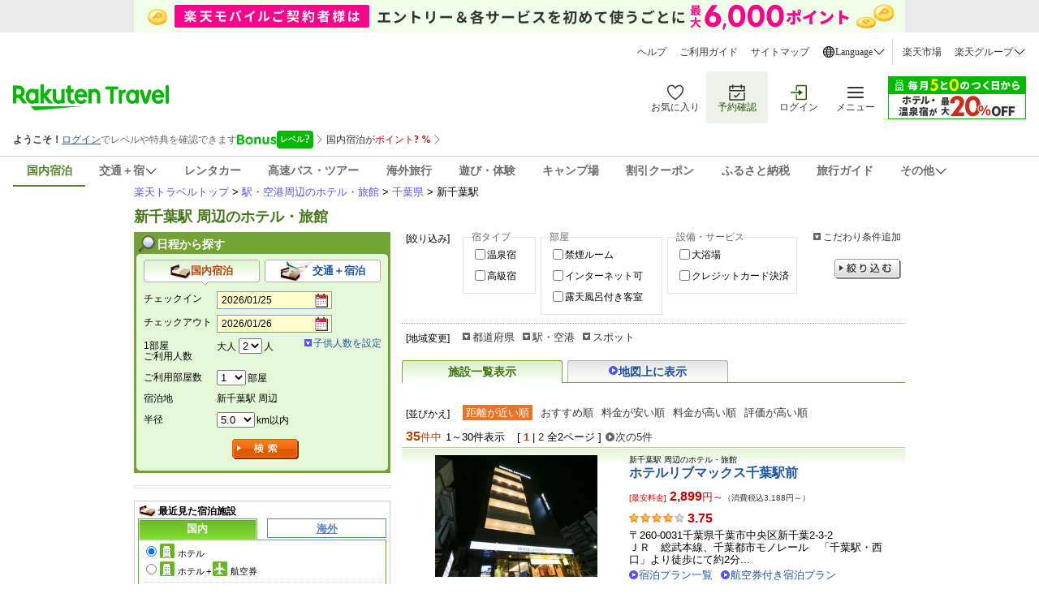

--- FILE ---
content_type: text/html
request_url: https://travel.rakuten.co.jp/yado/traffic/chiba/00000000000000159376.html
body_size: 24853
content:
<!DOCTYPE html PUBLIC "-//W3C//DTD XHTML 1.0 Transitional//EN" "http://www.w3.org/TR/xhtml1/DTD/xhtml1-transitional.dtd">
<html xmlns="http://www.w3.org/1999/xhtml" lang="ja">
<head>
<title>楽天トラベル:新千葉駅 周辺のホテル・旅館</title>
<meta name="description" content="千葉県の新千葉駅周辺のホテル・旅館一覧" />
<meta name="keywords" content="千葉県,新千葉駅,千葉,ホテル,旅館,宿" />
	<meta http-equiv="content-type" content="text/html; charset=UTF-8" />
<meta http-equiv="Content-Script-Type" content="text/javascript" />
<meta http-equiv="Content-Style-Type" content="text/css" />
<meta name="viewport" content="width=device-width, initial-scale=1.0" />
<link rel="stylesheet" charset="Shift_JIS" href="https://img.travel.rakuten.co.jp/share/themes/yado/css/import.css" type="text/css" media="all"/>
<link rel="stylesheet" as="style" onload="this.rel='stylesheet'" href="https://trv.r10s.jp/share/themes/yado/css/contents_v2.css" type="text/css" media="screen and (min-width: 721px)"/>
<link rel="stylesheet" as="style" onload="this.rel='stylesheet'" href="https://trv.r10s.jp/share/themes/yado/css/sp_v2.css" type="text/css" media="screen and (max-width: 720px)"/>

    <!--[if lt IE 9]>
    <link rel="stylesheet" charset="Shift_JIS" type="text/css" href="https://img.travel.rakuten.co.jp/share/common/css/common.css" media="screen">
    <link rel="stylesheet" charset="Shift_JIS" type="text/css" href="https://img.travel.rakuten.co.jp/share/themes/header/css/header.css" media="screen">
    <link rel="stylesheet" charset="Shift_JIS" type="text/css" href="https://img.travel.rakuten.co.jp/share/themes/yado/css/contents.css" media="screen">
    <link rel="stylesheet" charset="Shift_JIS" type="text/css" href="https://img.travel.rakuten.co.jp/share/themes/yado/css/detail.css" media="screen">
    <link rel="stylesheet" charset="Shift_JIS" type="text/css" href="https://img.travel.rakuten.co.jp/share/themes/recently/css/vertical_recent_hotel.css" media="screen">
    <![endif]-->
<link charset="Shift_JIS" href="https://img.travel.rakuten.co.jp/share/common/css/thickbox.css" rel="stylesheet" type="text/css" media="screen"/>
<link charset="Shift_JIS" type="text/css" rel="stylesheet" href="https://img.travel.rakuten.co.jp/share/themes/yado/css/lpo_realtime_booking.css" media="screen"/>
<script src="https://trv.r10s.jp/share/common/js/lib/jquery/jquery.js" type="text/javascript"></script>
<script charset="UTF-8" type="text/javascript" src="https://img.travel.rakuten.co.jp/share/rtl/js/navigation.js"></script>
<script charset="UTF-8" type="text/javascript" src="https://img.travel.rakuten.co.jp/share/rtl/js/widget.pbox.js"></script>
<link rel="stylesheet" as="style" onload="this.rel='stylesheet'" href="https://img.travel.rakuten.co.jp/share/common/css/style-pc.css" media="all and (min-width: 721px)">
<link rel="stylesheet" as="style" onload="this.rel='stylesheet'" href="https://img.travel.rakuten.co.jp/share/common/css/style-sp.css?_=20250808" media="all and (min-width: 0px) and (max-width: 720px)">
<link rel="stylesheet" as="style" onload="this.rel='stylesheet'" type="text/css" href="https://img.travel.rakuten.co.jp/share/common/css/sp_reset.css" media="all and (max-width: 720px)">
<link rel="stylesheet" as="style" onload="this.rel='stylesheet'" type="text/css" href="https://img.travel.rakuten.co.jp/share/smart/css/sp-common-parts.css" media="all and (max-width: 720px)">
<link rel="stylesheet" as="style" onload="this.rel='stylesheet'" href="https://img.travel.rakuten.co.jp/share/common/css/sp_breadcrumbs.css" media="all and (max-width: 720px)">
<link rel="stylesheet" as="style" onload="this.rel='stylesheet'" type="text/css" href="https://img.travel.rakuten.co.jp/share/common/css/jquery.smart.common.css">
<style rel="stylesheet">
	@media all and (min-width: 721px) {
		#breadcrumbs-outer{
			display: none;
		}
		.rt-wide-banner-pc{
			display: none;
		}
		.rt-header{
			display: none;
		}
	}
	@media all and (max-width: 720px) {
		#breadcrumbs-outer{
			display: block;
		}
		#grpheaderArea{
			display: none;
		}
		.rt-wide-banner-pc{
			display: none;
		}
		#grpRakutenLinkArea{
			padding: 0;
			border-top: 0;
		}
		.rt-header{
			display: block;
		}
	}
</style>
<link rel="alternate" media="handheld" type="text/html" href="http://m.travel.rakuten.co.jp/yado/traffic/chiba/00000000000000159376.html">
<link rel="canonical" href="https://travel.rakuten.co.jp/yado/traffic/chiba/00000000000000159376.html"/>
<script charset="UTF-8" src="https://trv.r10s.jp/share/rtl/js/search.js" type="text/JavaScript" language="JavaScript"></script>
<script charset="UTF-8" type="text/javascript">
	$(function() {
		if(720 >= screen.availWidth){
			var domainStr = "https://trv.r10s.jp";
			var head =  document.getElementsByTagName("head")[0];

			var bcdom = document.createElement('script');
			bcdom.charset = "UTF-8";
			bcdom.type = "text/javascript";
			bcdom.src = domainStr + "/share/rtl/js/ui.breadcrumbs.js?_=20210322";
			head.append(bcdom);

			var jsdom = document.createElement('script');
			jsdom.charset = "UTF-8";
			jsdom.type = "text/javascript";
			jsdom.src = domainStr + "/share/smart/js/initBreadcrumbs.js?_=20210322";
			head.append(jsdom);
		}
	});
</script>
</head>
<body id="popularRank">
    <!-- header start -->
    <input type="hidden" id="rt-hidden-service" value="domestic-travel"><!-- SSI BEGIN:common-header.ssi -->
<link rel="stylesheet" href="https://trv.r10s.jp/share/common/header/css/rt-common-style-pc.css?20250730" media="all and (min-width: 721px)">
<link rel="stylesheet" href="https://trv.r10s.jp/share/common/header/css/rt-common-style-sp.css?20250813ver2" media="all and (min-width: 0px) and (max-width: 720px)">
<link rel="stylesheet" href="https://trv.r10s.jp/share/common/header/css/rt-common-style.css?20250730">
<script
type="module"
src="https://trv.r10s.jp/share/rtl/webcomponents/commonheader/core/common-header.js?20250827"
></script>

<header class="rt-common-header-wrapper">
    <span id="headerBannerAppDL"></span>
    <div class="rt-common-header">
        <div class="rt-common-header-top">
            <nav>
                <ul class="rt-common-help-link">
                    <li><a href="https://travel.faq.rakuten.net/?l-id=trv_header_trvlink_faq">ヘルプ</a></li>
                    <li><a href="https://travel.rakuten.co.jp/howto/?l-id=trv_header_trvlink_howto">ご利用ガイド</a></li>
                    <li><a href="https://travel.rakuten.co.jp/sitemap/?l-id=trv_header_trvlink_sitemap">サイトマップ</a></li>
                    <li class="rt-common-dropdown" data-dropdown-id="language">
                        <div class="rt-common-dropdown__trigger" data-dropdown-trigger="language">
                            <img src="https://trvimg.r10s.jp/share/common/header/images/icon_world.svg" alt="Language">
                            <span>Language</span>
                            <img src="https://trvimg.r10s.jp/share/common/header/images/icon_down_arrow.svg" alt="arrow">
                        </div>
                        <ul class="rt-common-dropdown__menu" data-dropdown-menu="language" id="rtcLanguageMenu">
                            <li data-show-on-rentacar="true"><a href="https://travel.rakuten.com/?scid=wi_trv_header_lang_eng">English</a></li>
                            <li data-show-on-rentacar="true"><a href="https://travel.rakuten.com/kor/ko-kr/?scid=wi_trv_header_lang_ko-kr">대한민국(한국어)</a></li>
                            <li data-show-on-rentacar="true"><a href="https://travel.rakuten.com/twn/zh-tw/?scid=wi_trv_header_lang_zh-tw">台灣(繁體中文)</a></li>
                            <li data-show-on-rentacar="false"><a href="https://travel.rakuten.com/hkg/zh-hk/?scid=wi_trv_header_lang_zh-hk">香港(繁體中文)</a></li>
                            <li data-show-on-rentacar="false"><a href="https://travel.rakuten.com/usa/zh-cn/?scid=wi_trv_header_lang_zh-cn">中国(简体中文)</a></li>
                            <li data-show-on-rentacar="false"><a href="https://travel.rakuten.com/tha/th-th/?scid=wi_trv_header_lang_th-th">ประเทศไทย (ภาษาไทย)</a></li>
                            <li data-show-on-rentacar="false"><a href="https://travel.rakuten.com/usa/id-id/?scid=wi_trv_header_lang_id-id">Bahasa Indonesia</a></li>
                            <li data-show-on-rentacar="false"><a href="https://travel.rakuten.com/usa/vi-vn/?scid=wi_trv_header_lang_vi-vn">Tiếng Việt</a></li>
                        </ul>
                    </li>
                </ul>
                <ul class="rt-common-group-link">
                    <li><a href="https://www.rakuten.co.jp/?scid=wi_trv_header_grplink_ichba">楽天市場</a></li>
                    <li class="rt-common-dropdown" data-dropdown-id="group">
                        <div class="rt-common-dropdown__trigger" data-dropdown-trigger="group">
                            <span>楽天グループ</span>
                            <img src="https://trvimg.r10s.jp/share/common/header/images/icon_down_arrow.svg" alt="arrow">
                        </div>
                        <ul class="rt-common-dropdown__menu" data-dropdown-menu="group">
                            <li><a href="https://ad2.trafficgate.net/t/r/9091/1441/99636_99636/">楽天カード</a></li>
                            <li><a href="https://gora.golf.rakuten.co.jp/?scid=wi_grp_gmx_trv_hetopbu_gra">楽天GORA</a></li>
                            <li><a href="https://network.mobile.rakuten.co.jp/?scid=wi_trv_header_grplink_mobile">楽天モバイル</a></li>
                        </ul>
                    </li>
                </ul>
            </nav>
        </div>
        <div class="rt-common-header-main">
            <div class="rt-common-logo">
                <a href="https://travel.rakuten.co.jp/?l-id=trv_header_logo">
                    <img src="https://trvimg.r10s.jp/share/common/images/travel-logo-pc.png" alt="楽天トラベル" class="rt-common-logo__pc">
                    <img src="https://trvimg.r10s.jp/share/common/images/travel-logo-sp.png" alt="楽天トラベル" class="rt-common-logo__sp">
                </a>
            </div>
            <div class="rt-common-menu">
                <div class="rt-common-menu-actions">
                    <ul>
                        <li>
                            <a href="https://favoritelist.travel.rakuten.co.jp/hotel/domestic?l-id=trv_header_func_favorite">
                                <img src="https://trvimg.r10s.jp/share/pctop/images/favorite_login_svg.svg" alt="お気に入り">
                                <span class="rt-common-menu-actions__text">お気に入り</span>
                            </a>
                        </li>
                        <li class="rt-common-menu-actions__booking">
                            <a href="https://auth.travel.rakuten.co.jp/fwd/memberDispatcher/staticPageLogin?service_id=t01&return_url=cgi-bin/rakuten_id_reference&_guestLoginServiceKey=guestReservation&f_next_url=https://mypage.travel.rakuten.co.jp/?l-id=trv_header_func_mypage">
                                <img src="https://trvimg.r10s.jp/share/pctop/images/booking_login_svg.svg" alt="予約確認">
                                <span class="rt-common-menu-actions__text">予約確認</span>
                            </a>
                        </li>
                        <li id="rtcLoginMenuAction">
                            <a href="https://img.travel.rakuten.co.jp/image/tr/hs/pctop/U1Seg/?l-id=logout_header" id="rtcLogoutButton" style="display: none;">
                                <img src="https://trvimg.r10s.jp/share/pctop/images/logout_login_svg.svg" alt="ログアウト">
                                <span class="rt-common-menu-actions__text">ログアウト</span>
                            </a>
                            <a href="https://img.travel.rakuten.co.jp/image/tr/hs/pctop/3jfBm/?l-id=login_header" id="rtcLoginButton" style="display: none;">
                                <img src="https://img.travel.rakuten.co.jp/share/pctop/images/login_login_svg.svg" alt="ログイン">
                                <span class="rt-common-menu-actions__text">ログイン</span>
                            </a>
                        </li>
                        <li data-ratid="sidemenu" data-ratevent="click" data-ratparam="all" id="rtcDrawerMenuTrigger" class="rt-common-menu-actions__others">
                            <a>
                                <img src="https://trvimg.r10s.jp/share/common/header/images/icon_reorder.svg" alt="メニュー">
                                <span class="rt-common-menu-actions__text">メニュー</span>
                                <span id="rtcUnreadCircleTrigger" class="rt-common-menu-actions__unread"></span>
                            </a>
                        </li>
                    </ul>
                </div>
                <div class="rt-common-promotion">
                    <a id="rt-common-header-square-banner" href="#"><img src="https://trvimg.r10s.jp/share/images/null.gif" width="170" height="53" alt="" border="0"></a>
                </div>
            </div>
        </div>
		<div id="rtcBannerTrigger" class="rt-common-member-info">
            <div id="rtcMemberInformationSection"></div>
            <div id="rtcBonusLevelInformationSection"></div>
            <div id="rtcPointInformationSection"></div>
            <div id="rtcSpecialOfferSection"></div>
        </div>
        <div class="rt-common-header-navigation">
            <nav>
                <ul>
                    <a href="https://travel.rakuten.co.jp/?l-id=trv_header_service_dh" data-service="domestic-travel">
                        <li>国内宿泊</li>
                    </a>
                    <a href="https://travel.rakuten.co.jp/package/?l-id=trv_header_service_dp" class="rt-common-dropdown__trigger" data-dropdown-trigger="service_dp" data-service="domestic-package">
                        <li class="rt-common-dropdown" data-dropdown-id="service_dp">
                            <span>交通＋宿</span>
                            <img src="https://trvimg.r10s.jp/share/common/header/images/icon_down_arrow.svg" alt="arrow">
                        </li>
                    </a>
                    <ul class="rt-common-dropdown__menu" data-dropdown-menu="service_dp">
                        <li><a href="https://travel.rakuten.co.jp/package/ana/?l-id=trv_header_service_ana">ANA楽パック</a></li>
                        <li><a href="https://travel.rakuten.co.jp/package/jal/?l-id=trv_header_service_jal">JAL楽パック</a></li>
                        <li><a href="https://travel.rakuten.co.jp/package/jr/?l-id=trv_header_service_jr">JR楽パック</a></li>
                    </ul>
                    <a href="https://travel.rakuten.co.jp/cars/?l-id=trv_header_service_car" data-service="domestic-rentacar">
                        <li>レンタカー</li>
                    </a>
                    <a href="https://travel.rakuten.co.jp/bus/?l-id=trv_header_service_bus" data-service="domestic-bus">
                        <li>高速バス・ツアー</li>
                    </a>
                    <a href="https://travel.rakuten.co.jp/kaigai/?l-id=trv_header_service_kaigai" data-service="overseas-travel">
                        <li>海外旅行</li>
                    </a>
                    <a href="https://experiences.travel.rakuten.co.jp/?scid=wi_trv_header_service_experiences">
                        <li>遊び・体験</li>
                    </a>
                    <a href="https://camp.travel.rakuten.co.jp/?scid=wi_trv_header_service_camp">
                        <li>キャンプ場</li>
                    </a>
                    <a href="https://travel.rakuten.co.jp/coupon/?l-id=trv_header_service_coupon" data-service="coupon">
                        <li>割引クーポン</li>
                    </a>
                    <a href="https://travel.rakuten.co.jp/special/furusato/?l-id=trv_header_service_furusato" data-service="hometown-tax">
                        <li>ふるさと納税</li>
                    </a>
                    <a href="https://travel.rakuten.co.jp/mytrip/?l-id=trv_header_service_mytrip" data-service="travel-guide">
                        <li>旅行ガイド</li>
                    </a>
                    <div class="rt-common-dropdown__trigger" data-dropdown-trigger="service_others">
                        <li class="rt-common-dropdown" data-dropdown-id="service_others">
                            <span>その他</span>
                            <img src="https://trvimg.r10s.jp/share/common/header/images/icon_down_arrow.svg" alt="arrow">
                        </li>
                    </div>
                    <ul class="rt-common-dropdown__menu" data-dropdown-menu="service_others">
                        <li><a href="https://travel.rakuten.co.jp/leisure/?l-id=trv_header_service_list">特集・キャンペーン</a></li>
                        <li><a href="https://travel.rakuten.co.jp/superdeal/?l-id=trv_header_service_deal">楽天スーパーDEAL</a></li>
                        <li><a href="https://travel.rakuten.co.jp/special/sustainability/?l-id=trv_header_service_sus">サステナビリティ</a></li>
                    </ul>
                </ul>
            </nav>
        </div>
    </div>
    <div id="widgetBonusModalRef" data-ratid="Level_Banner" data-ratevent="appear" data-ratparam="all"></div>
    <div id="widgetPointupModalRef" data-ratid="Point_Banner" data-ratevent="appear" data-ratparam="all"></div>
</header>

<script>
    "use strict";

    /**
     * Fetches JSONP data from a given URL.
     * @param {string} url - The URL to fetch the JSONP data from.
     * @param {string} jsonpCallback - The name of the JSONP callback function.
     * @returns {Promise<any>} - A promise that resolves with the JSON data or rejects with an error.
     */
    function fetchJsonp(url, jsonpCallback) {
        return new Promise((resolve, reject) => {
            const script = document.createElement('script');
            const timestamp = Date.now();
            script.src = `${url}${url.indexOf('?') === -1 ? '?' : '&'}callback=${jsonpCallback}&_=${timestamp}`;
            script.async = true;

            script.onerror = (error) => {
                reject(error);
            };

            if (typeof window[jsonpCallback] === 'function') {
                document.body.appendChild(script);
            } else {
                const errorMessage = 'Callback function not defined: ' + jsonpCallback;
                console.error(errorMessage);
                reject(new Error(errorMessage));
            }
        });
    }

    /**
     * Sets the active state for a navigation link based on a hidden service value.
     */
    function setActiveNavigationLink() {
        const hiddenInput = document.getElementById('rt-hidden-service');
        const hiddenValue = hiddenInput?.value;
        const navigation = document.querySelector('.rt-common-header-navigation nav ul');
        const links = navigation?.querySelectorAll('[data-service]');

        links?.forEach(link => {
            if (hiddenValue === link.dataset.service) {
                link.classList.add('rt-common-header-navigation__activated');
            }
        });
    }

    /**
     * Handles hover effect for dropdown menus.
     */
    function handleDropdownHover() {
        const dropdownMenus = document.querySelectorAll('.rt-common-dropdown__menu');

        dropdownMenus.forEach(dropdownMenu => {
            const dropdownTrigger = dropdownMenu.previousElementSibling;

            dropdownMenu.addEventListener('mouseenter', () => {
                dropdownTrigger.style.color = '#255500';
                dropdownTrigger.style.backgroundColor = '#F3F3F3';
            });

            dropdownMenu.addEventListener('mouseleave', () => {
                dropdownTrigger.style.color = '';
                dropdownTrigger.style.backgroundColor = '';
            });
        });
    }

    /**
     * Creates a wide banner element and inserts it into the DOM.
     * @param {string} serviceName - The name of the service to fetch the banner configuration for.
     */
    function createWideBanner(serviceName) {
        if (!serviceName) return;

        const url = `//trv.r10s.jp/share/rtl/config/header.wide.${serviceName}.config.js`;
        const jsonpCallbackName = "headerWideServiceBanner";

        window[jsonpCallbackName] = function (json) {
            const now = Date.now();
            const startDate = new Date(json.start).getTime();
            const endDate = new Date(json.end).getTime();

            if (json.end && json.start && now >= startDate && now <= endDate) {
                const bannerDiv = document.createElement('div');
                bannerDiv.className = 'rt-common-wide-banner-pc';

                const bannerLink = document.createElement('a');
                bannerLink.className = 'rt-common-wide-banner';
                bannerLink.href = json.href;

                const bannerImg = document.createElement('img');
                bannerImg.src = json.img;
                bannerImg.alt = json.alt;

                bannerLink.appendChild(bannerImg);
                bannerDiv.appendChild(bannerLink);

                const rtHeader = document.querySelector('.rt-common-header');
                rtHeader.parentNode.insertBefore(bannerDiv, rtHeader);
            }
        };

        if (typeof window[jsonpCallbackName] === 'function') {
            fetchJsonp(url, jsonpCallbackName)
                .catch(error => {
                    console.error('Error fetching wide banner config:', error);
                });
        } else {
            console.error('Callback function not defined:', jsonpCallbackName);
        }
    }

    /**
     * Creates a square banner element and updates its attributes.
     * @param {string} serviceName - The name of the service to fetch the banner configuration for.
     */
    function createSquareBanner(serviceName) {
        const squareBanner = document.getElementById('rt-common-header-square-banner');
        if (!squareBanner) return;

        const updateBanner = (json) => {
            squareBanner.href = json.href;
            const img = squareBanner.querySelector("img");
            img.src = json.img;
            img.alt = json.alt;
        };

        const displayDefaultBanner = () => {
            const jsonpCallbackName = "headerSquareBanner";
            window[jsonpCallbackName] = updateBanner;

            fetchJsonp("//trv.r10s.jp/share/rtl/config/header.square.config.js", jsonpCallbackName)
                .catch(error => {
                    console.error('Error fetching default square banner config:', error);
                });
        };

        if (serviceName && serviceName !== "default") {
            const url = `//trv.r10s.jp/share/rtl/config/header.square.${serviceName}.config.js`;
            const jsonpCallbackName = "headerSquareServiceBanner";

            window[jsonpCallbackName] = (json) => {
                const now = Date.now();
                const startDate = new Date(json.start).getTime();
                const endDate = new Date(json.end).getTime();

                if (json.start && json.end && now >= startDate && now <= endDate) {
                    updateBanner(json);
                } else {
                    displayDefaultBanner();
                }
            };

            fetchJsonp(url, jsonpCallbackName)
                .catch(error => {
                    console.error('Error fetching service square banner config:', error);
                    displayDefaultBanner();
                });
        } else {
            displayDefaultBanner();
        }
    }

    /**
     * Filters the language options based on the service.
     */
    function filterLanguageOptions(serviceName) {
        const languageMenu = document.getElementById('rtcLanguageMenu');
        const languageItems = languageMenu?.querySelectorAll('li');

        if (languageItems) {
            languageItems.forEach(item => {
                const aTag = item.querySelector('a');
                let href = aTag?.getAttribute('href');

                if (serviceName === 'domestic-rentacar') {
                    const showOnRentacar = item.dataset.showOnRentacar === 'true';
                    item.style.display = showOnRentacar ? '' : 'none';

                    if (href) {
                        if (href.includes('travel.rakuten.com/?scid=wi_trv_header_lang_eng')) {
                            href = href.replace('travel.rakuten.com/?scid=wi_trv_header_lang_eng', 'travel.rakuten.com/cars/?scid=wi_trv_header_lang_car_eng');
                        } else if (href.includes('travel.rakuten.com/')) {
                            // e.g.kor/ko-kr, twn/zh-tw, zh-hk, usa/zh-cn
                            const langCode = href.match(/travel\.rakuten\.com\/([a-z]{2,3}(?:\/[a-z]{2})?-[a-z]{2}|[a-z]{2,3})\//)?.[1];
                            if (langCode) {
                                const formattedLangCode = langCode.includes('/') ? langCode.split('/')[1] : langCode;
                                href = `https://travel.rakuten.com/cars/default/${formattedLangCode}/?scid=wi_trv_header_lang_car_${formattedLangCode}`;
                            }
                        }
                        aTag.setAttribute('href', href);
                    }

                } else {
                    item.style.display = '';
                }
            });
        }
    }

    /**
     * Removes the header banner element with the ID 'headerBannerAppDL' depends on serviceName.
     *
     * @param {string} serviceName - The name of the service. Depends on this, the banner will be removed.
     */
    function removeHeaderBanner(serviceName) {
        if (serviceName === 'domestic-rentacar') {
            const headerBannerAppDL = document.getElementById('headerBannerAppDL');
            if (headerBannerAppDL) {
                headerBannerAppDL.remove();
            }
        }
    }

    // -----------------------------------------------------------------------
    // Main execution block:  This code runs after the DOM is fully loaded.
    // -----------------------------------------------------------------------
    document.addEventListener('DOMContentLoaded', () => {
        const serviceHidden = document.getElementById('rt-hidden-service');
        const serviceName = serviceHidden?.value;

        setActiveNavigationLink();
        handleDropdownHover();
        removeHeaderBanner(serviceName);
        createWideBanner(serviceName);
        createSquareBanner(serviceName);
        filterLanguageOptions(serviceName);       
    });
</script>
<!-- SSI BEGIN:common-header.ssi -->
<!-- header end -->
    <div id="widewrapper">
		

<link rel="apple-touch-icon" href="smart/webclip_icon_57.png">
<nav id="breadcrumbs-outer">
    <div id="breadcrumbs-container" data-largeclasscode="japan" data-middleclasscode="traffic/tiba" data-smallclasscode=" " data-detailclasscode=" " data-actionpath=" " style="overflow: hidden;">
        <ol class="breadcrumbs" style="transition-property: transform; transform-origin: 0px 0px; transform: translate(-70px, 0px) scale(1) translateZ(0px);">
            <li>
                <a href="#"><span class="icon icon-japan">全国</span></a>
            </li>
            <li>
                <a id="breadcrumbs-middleClass" class="val area" href="//travel.rakuten.co.jp/yado/traffic/tiba/">千葉県</a>
            </li>
            <li class="invert no-arrow">
                <a id="breadcrumbs-detailClass" class="val list" href="#">新千葉駅</a>
            </li>
        </ol>
    </div>
    <div class="breadcrumbs-fixed">
        <ol class="breadcrumbs">
            <li>
                <a id="breadcrumbs-index" class="val areaTop" href="//travel.rakuten.co.jp"><span class="icon icon-japan area">全国</span></a>
            </li>
        </ol>
    </div>
</nav><div id="grpLocationArea">
			<p>
			<a href="//travel.rakuten.co.jp/">楽天トラベルトップ</a>&nbsp;&gt;&nbsp;<a href="//travel.rakuten.co.jp/yado/traffic/">駅・空港周辺のホテル・旅館</a>&nbsp;&gt;&nbsp;<a href="//travel.rakuten.co.jp/yado/traffic/chiba/">千葉県</a>&nbsp;&gt;&nbsp;新千葉駅</p>
		<!--/#grpLocationArea--></div>

		<div id="title">
			<h1 id="pageTitle">新千葉駅 周辺のホテル・旅館</h1>
			<!--/#title--></div>
		<div id="primary">
		<div id="adjust">
			<div id="adjustFocus">
<form id="form_squeezes" action="//hotel.travel.rakuten.co.jp/hotellist/list/00000000000000159376.html" method="get"><dl>
<dt>[絞り込み]</dt>
<dd>
<fieldset class="heightLine-focus" id="focusType">
    <legend>宿タイプ</legend>
    <ul>

    <li>
    <input type="checkbox" id="focusOnsen" value="onsen" name="f_squeezes" ><label for="focusOnsen">温泉宿</label>
    </li>
    <li>
    <input type="checkbox" id="focusPremium" value="premium" name="f_squeezes" ><label for="focusPremium">高級宿</label>
    </li>
    </ul>
</fieldset>
<fieldset class="heightLine-focus" id="focusRoom">
    <legend>部屋</legend>
    <ul>
    <li>
    <input type="checkbox" id="focusKinen" value="nosmoking" name="f_squeezes" ><label for="focusKinen">禁煙ルーム</label>
    </li>
    <li>
    <input type="checkbox" id="focusInternet" value="internet" name="f_squeezes" ><label for="focusInternet">インターネット可</label>
    </li>
    <li>
    <input type="checkbox" id="focusRoten" value="outdoorbath" name="f_squeezes" ><label for="focusRoten">露天風呂付き客室</label>
    </li>
    </ul>
</fieldset>
<fieldset class="heightLine-focus" id="focusService">
    <legend>設備・サービス</legend>
    <ul>
    <li>
    <input type="checkbox" id="focusDaiyoku" value="largebath" name="f_squeezes" ><label for="focusDaiyoku">大浴場</label>
    </li>
    <li>
    <input type="checkbox" id="focusCard" value="card" name="f_squeezes" ><label for="focusCard">クレジットカード決済</label>
    </li>
    </ul>
</fieldset>
</dd>
</dl>
<p class="detail"><a class="thickbox" href="//hotel.travel.rakuten.co.jp/hotellist/list/adjustFocusMore.do?f_item_code=00000000000000159376&f_page=1&f_sort=0&f_page_type=list&f_target_key=station&TB_iframe=true&height=420&width=650">こだわり条件追加</a></p>
<div class="submit">
<a href="javascript:document.getElementById('form_squeezes').submit();void(0);">絞り込む</a>
<!--/.submit--></div>
<input type="hidden" name="f_page" value="1"/>
<input type="hidden" name="f_sort" value="0"/>
<input type="hidden" name="f_page_type" value="list"/>
<input type="hidden" name="f_target_key" value="station"/>
</form><!--/#adjustFocus--></div><div id="adjustArea">
<dl>
<dt>[地域変更]</dt>
<dd>
<ul class="areaCategory">
<li><a onclick="return false;" href="#">都道府県</a>
		<ul class="detailList" id="detailPref" style="display:none;">
		<li><a href="//travel.rakuten.co.jp/yado/traffic/hokkaido/">北海道</a></li>
		<li><a href="//travel.rakuten.co.jp/yado/traffic/aomori/">青森県</a></li>
		<li><a href="//travel.rakuten.co.jp/yado/traffic/iwate/">岩手県</a></li>
		<li><a href="//travel.rakuten.co.jp/yado/traffic/miyagi/">宮城県</a></li>
		<li><a href="//travel.rakuten.co.jp/yado/traffic/akita/">秋田県</a></li>
		<li><a href="//travel.rakuten.co.jp/yado/traffic/yamagata/">山形県</a></li>
		<li><a href="//travel.rakuten.co.jp/yado/traffic/fukushima/">福島県</a></li>
		<li><a href="//travel.rakuten.co.jp/yado/traffic/ibaraki/">茨城県</a></li>
		<li><a href="//travel.rakuten.co.jp/yado/traffic/tochigi/">栃木県</a></li>
		<li><a href="//travel.rakuten.co.jp/yado/traffic/gunma/">群馬県</a></li>
		<li><a href="//travel.rakuten.co.jp/yado/traffic/saitama/">埼玉県</a></li>
		<li><a href="//travel.rakuten.co.jp/yado/traffic/chiba/">千葉県</a></li>
		<li><a href="//travel.rakuten.co.jp/yado/traffic/tokyo/">東京都</a></li>
		<li><a href="//travel.rakuten.co.jp/yado/traffic/kanagawa/">神奈川県</a></li>
		<li><a href="//travel.rakuten.co.jp/yado/traffic/niigata/">新潟県</a></li>
		<li><a href="//travel.rakuten.co.jp/yado/traffic/toyama/">富山県</a></li>
		<li><a href="//travel.rakuten.co.jp/yado/traffic/ishikawa/">石川県</a></li>
		<li><a href="//travel.rakuten.co.jp/yado/traffic/fukui/">福井県</a></li>
		<li><a href="//travel.rakuten.co.jp/yado/traffic/yamanashi/">山梨県</a></li>
		<li><a href="//travel.rakuten.co.jp/yado/traffic/nagano/">長野県</a></li>
		<li><a href="//travel.rakuten.co.jp/yado/traffic/gifu/">岐阜県</a></li>
		<li><a href="//travel.rakuten.co.jp/yado/traffic/shizuoka/">静岡県</a></li>
		<li><a href="//travel.rakuten.co.jp/yado/traffic/aichi/">愛知県</a></li>
		<li><a href="//travel.rakuten.co.jp/yado/traffic/mie/">三重県</a></li>
		<li><a href="//travel.rakuten.co.jp/yado/traffic/shiga/">滋賀県</a></li>
		<li><a href="//travel.rakuten.co.jp/yado/traffic/kyoto/">京都府</a></li>
		<li><a href="//travel.rakuten.co.jp/yado/traffic/osaka/">大阪府</a></li>
		<li><a href="//travel.rakuten.co.jp/yado/traffic/hyogo/">兵庫県</a></li>
		<li><a href="//travel.rakuten.co.jp/yado/traffic/nara/">奈良県</a></li>
		<li><a href="//travel.rakuten.co.jp/yado/traffic/wakayama/">和歌山県</a></li>
		<li><a href="//travel.rakuten.co.jp/yado/traffic/tottori/">鳥取県</a></li>
		<li><a href="//travel.rakuten.co.jp/yado/traffic/shimane/">島根県</a></li>
		<li><a href="//travel.rakuten.co.jp/yado/traffic/okayama/">岡山県</a></li>
		<li><a href="//travel.rakuten.co.jp/yado/traffic/hiroshima/">広島県</a></li>
		<li><a href="//travel.rakuten.co.jp/yado/traffic/yamaguchi/">山口県</a></li>
		<li><a href="//travel.rakuten.co.jp/yado/traffic/tokushima/">徳島県</a></li>
		<li><a href="//travel.rakuten.co.jp/yado/traffic/kagawa/">香川県</a></li>
		<li><a href="//travel.rakuten.co.jp/yado/traffic/ehime/">愛媛県</a></li>
		<li><a href="//travel.rakuten.co.jp/yado/traffic/kochi/">高知県</a></li>
		<li><a href="//travel.rakuten.co.jp/yado/traffic/fukuoka/">福岡県</a></li>
		<li><a href="//travel.rakuten.co.jp/yado/traffic/saga/">佐賀県</a></li>
		<li><a href="//travel.rakuten.co.jp/yado/traffic/nagasaki/">長崎県</a></li>
		<li><a href="//travel.rakuten.co.jp/yado/traffic/kumamoto/">熊本県</a></li>
		<li><a href="//travel.rakuten.co.jp/yado/traffic/oita/">大分県</a></li>
		<li><a href="//travel.rakuten.co.jp/yado/traffic/miyazaki/">宮崎県</a></li>
		<li><a href="//travel.rakuten.co.jp/yado/traffic/kagoshima/">鹿児島県</a></li>
		<li><a href="//travel.rakuten.co.jp/yado/traffic/okinawa/">沖縄県</a></li>
		</ul>
	</li>
	<li><a onclick="return false;" href="#">駅・空港</a>
		<ul class="detailList" id="detailTraffic" style="display:none;">
		<li><a href="//travel.rakuten.co.jp/yado/traffic/chiba/00000000000000157941.html">千葉みなと駅</a></li>
		<li><a href="//travel.rakuten.co.jp/yado/traffic/chiba/00000000000000158202.html">誉田駅</a></li>
		<li><a href="//travel.rakuten.co.jp/yado/traffic/chiba/00000000000000159387.html">千葉中央駅</a></li>
		<li><a href="//travel.rakuten.co.jp/yado/traffic/chiba/00000000000000159618.html">西登戸駅</a></li>
		<li><a href="//travel.rakuten.co.jp/yado/traffic/chiba/00000000000000160062.html">みどり台駅</a></li>
		<li><a href="//travel.rakuten.co.jp/yado/traffic/chiba/00000000000000159137.html">京成千葉駅</a></li>
		<li><a href="//travel.rakuten.co.jp/yado/traffic/chiba/00000000000000159376.html">新千葉駅</a></li>
		<li><a href="//travel.rakuten.co.jp/yado/traffic/chiba/00000000000000155310.html">千葉駅</a></li>
		<li><a href="//travel.rakuten.co.jp/yado/traffic/chiba/00000000000000159598.html">千葉寺駅</a></li>
		<li><a href="//travel.rakuten.co.jp/yado/traffic/chiba/00000000000000158203.html">本千葉駅</a></li>
		<li><a href="//travel.rakuten.co.jp/yado/traffic/chiba/00000000000000155145.html">舞浜駅</a></li>
		<li><a href="//travel.rakuten.co.jp/yado/traffic/chiba/00000000000000158188.html">東千葉駅</a></li>
		<li><a href="//travel.rakuten.co.jp/yado/traffic/chiba/00000000000000157706.html">水郷駅</a></li>
		<li><a href="//travel.rakuten.co.jp/yado/traffic/chiba/00000000000000157699.html">新浦安駅</a></li>
		<li><a href="//travel.rakuten.co.jp/yado/traffic/chiba/00000000000000158441.html">八積駅</a></li>
		<li><a href="//travel.rakuten.co.jp/yado/traffic/chiba/00000000000000154829.html">安食駅</a></li>
		<li><a href="//travel.rakuten.co.jp/yado/traffic/chiba/00000000000000159136.html">京成酒々井駅</a></li>
		<li><a href="//travel.rakuten.co.jp/yado/traffic/chiba/00000000000000157708.html">蘇我駅</a></li>
		<li><a href="//travel.rakuten.co.jp/yado/traffic/chiba/00000000000000154843.html">市川塩浜駅</a></li>
		<li><a href="//travel.rakuten.co.jp/yado/traffic/chiba/00000000000000159383.html">高根木戸駅</a></li>
		<li><a href="//travel.rakuten.co.jp/yado/traffic/chiba/00000000000000156610.html">成田空港</a></li>
		</ul>
	</li>
	<li><a onclick="return false;" href="#">スポット</a>
		<ul class="detailList" id="detailLandmark" style="display:none;">
		<li><a href="//travel.rakuten.co.jp/yado/spot/chiba/S12000209.html">オートキャンプ・フルーツ村</a></li>
		<li><a href="//travel.rakuten.co.jp/yado/spot/chiba/S12000210.html">イレブンオートキャンプパーク</a></li>
		<li><a href="//travel.rakuten.co.jp/yado/spot/chiba/S12000211.html">印旛沼サンセットヒルズ</a></li>
		<li><a href="//travel.rakuten.co.jp/yado/spot/chiba/S12000225.html">あじさい遊歩道</a></li>
		<li><a href="//travel.rakuten.co.jp/yado/spot/chiba/S12000226.html">水郷佐原水生植物園</a></li>
		<li><a href="//travel.rakuten.co.jp/yado/spot/chiba/S12000236.html">佐倉きのこ園</a></li>
		<li><a href="//travel.rakuten.co.jp/yado/spot/chiba/S12000243.html">千葉県立房総のむら</a></li>
		<li><a href="//travel.rakuten.co.jp/yado/spot/chiba/S12000728.html">銚子海洋研究所</a></li>
		<li><a href="//travel.rakuten.co.jp/yado/spot/chiba/S12000729.html">外川漁港</a></li>
		<li><a href="//travel.rakuten.co.jp/yado/spot/chiba/S12000738.html">犬吠埼灯台</a></li>
		<li><a href="//travel.rakuten.co.jp/yado/spot/chiba/S12000740.html">銚子ポートタワー</a></li>
		<li><a href="//travel.rakuten.co.jp/yado/spot/chiba/S12000741.html">屏風ケ浦</a></li>
		<li><a href="//travel.rakuten.co.jp/yado/spot/chiba/S12000742.html">地球の丸く見える丘展望館</a></li>
		<li><a href="//travel.rakuten.co.jp/yado/spot/chiba/S12000743.html">犬吠埼マリンパーク</a></li>
		<li><a href="//travel.rakuten.co.jp/yado/spot/chiba/S12000746.html">ヒゲタ醤油銚子工場（見学）</a></li>
		<li><a href="//travel.rakuten.co.jp/yado/spot/chiba/S12000747.html">ヤマサ醤油工場見学センター</a></li>
		<li><a href="//travel.rakuten.co.jp/yado/spot/chiba/S12000750.html">勝浦朝市</a></li>
		<li><a href="//travel.rakuten.co.jp/yado/spot/chiba/S12000244.html">栄福寺薬師堂</a></li>
		<li><a href="//travel.rakuten.co.jp/yado/spot/chiba/S12000246.html">しすいハーブガーデン</a></li>
		<li><a href="//travel.rakuten.co.jp/yado/spot/chiba/S12000247.html">芝山古墳・はにわ博物館</a></li>
		</ul>
	</li>
	</ul>
</dd>
</dl>
<!--/#adjustArea--></div><!--/#adjust--></div>
			<div id="switch">
				<ul class="switchNavi">
				<li><em><span>施設一覧表示</span></em></li>
				<li><a href="//travel.rakuten.co.jp/yado/traffic/chiba/00000000000000159376_map.html"><span>地図上に表示</span></a></li>
				</ul>
			<!--/#switch--></div>
			<div id="tabArea">
			<p></p>
			</div>
			<div id="adjustSoat">
<dl>
<dt>[並びかえ]</dt>
<dd>
<ul class="areaCategory">
<li><em>距離が近い順</em></li>
	<li><a href="//hotel.travel.rakuten.co.jp/hotellist/list/00000000000000159376.html?f_page=1&amp;f_sort=1&amp;f_page_type=list&amp;f_target_key=station">おすすめ順</a></li>
	<li><a href="//hotel.travel.rakuten.co.jp/hotellist/list/00000000000000159376.html?f_page=1&amp;f_sort=2&amp;f_page_type=list&amp;f_target_key=station">料金が安い順</a></li>
	<li><a href="//hotel.travel.rakuten.co.jp/hotellist/list/00000000000000159376.html?f_page=1&amp;f_sort=3&amp;f_page_type=list&amp;f_target_key=station">料金が高い順</a></li>
	<li><a href="//hotel.travel.rakuten.co.jp/hotellist/list/00000000000000159376.html?f_page=1&amp;f_sort=4&amp;f_page_type=list&amp;f_target_key=station">評価が高い順</a></li>
	</ul>
</dd>
</dl>
<p class="note"></p>
<!--/#adjustSoat--></div><div class="pagingArea">
			<p class="pagingTitle"><span><em>35</em>件中</span>1～30件表示</p><ul class="pagingNumber"><li class="pagingNext"></li><li>[ <span class="pagingActive">1</span> | <a href='//hotel.travel.rakuten.co.jp/hotellist/list/00000000000000159376.html?f_page=2&f_sort=0&f_page_type=list&f_target_key=station'>2</a> 全2ページ ]</li><li class="pagingBack"><a href='//hotel.travel.rakuten.co.jp/hotellist/list/00000000000000159376.html?f_page=2&f_sort=0&f_page_type=list&f_target_key=station'>次の5件</a></li></ul><!--/.pagingArea--></div>
			<div id="hotelList">
			<div class="hotelBox" id="hotel_168560">
				<input type="hidden" name="rb_no" value="168560"/>
						<div class="photo">
					<a href="//travel.rakuten.co.jp/HOTEL/168560/168560.html" class="htlImg" id="168560_gaikan">
                        <span class="imgWrap" id="thumbnail_168560" video-id="">
                                <img src="https://trvimg.r10s.jp/share/image_up/168560/origin/f6fd5f69002ba7e3997ef42ef155cddbfb4582bf.47.1.26.2.jpg?fit=inside|786:450&interpolation=lanczos-none" alt="ホテルリブマックス千葉駅前">
                            </span>
                            </a>
					<!--/.photo--></div>
					<div class="info hBoxHead">
						<p class="area"><strong> 新千葉駅</strong> 周辺のホテル・旅館</p>
						<h2 class="name">
							<a href="//travel.rakuten.co.jp/HOTEL/168560/168560.html">ホテルリブマックス千葉駅前</a>
						</h2>
                    </div>
                    <div class="info hBoxRight">
						<dl class="price">
						<dl class=price><dt>[最安料金]</dt><dd><span> 2,899</span>円～<span class=incldTax>（消費税込3,188円～）</span></dd></dl></dl>
						<dl class="review">
						<dt>お客さまの声</dt>
							<dd>
							<span class="rate40">3.75</span>
							</dd>
							</dl>
                    </div>
                    <div class="info hBoxBottom">
						<ul class="access">
							<li>〒260-0031千葉県千葉市中央区新千葉2-3-2</li>
							<li>ＪＲ　総武本線、千葉都市モノレール　「千葉駅・西口」より徒歩にて約2分...</li>
						</ul>
						<ul class="reserve">
							<li><a href="//hotel.travel.rakuten.co.jp/hotelinfo/plan/168560">宿泊プラン一覧</a></li>
							<li><a hotel_no="168560" class="rtconds packagebox" href="javascript:void(0);">航空券付き宿泊プラン</a></li>
							</ul>
						<ul class="more">
							<li><a class="thickbox" href="//hotel.travel.rakuten.co.jp/hotellist/list/hotelCharacter.do?f_hotel_no=168560&TB_iframe=true&height=570&width=650"><span>特徴</span></a></li>
							<li><a class="thickbox" href="//web.travel.rakuten.co.jp/portal/my/simple_map.top?f_hotel_no=168560&f_width=570px&f_height=350px&TB_iframe=true&height=450&width=600"><span>地図・アクセス</span></a></li>
							<li><a class="thickbox_gallery" href="//web.travel.rakuten.co.jp/portal/my/pop_image_viewer.view_image?f_hotel_no=168560&f_kubun_code=&f_pic_name=1&f_flg=GALLERY&TB_iframe=true&height=594&width=772&frametitle=false" id="168560" hotel_no="168560"><span>写真</span></a></li>
							<li><a class="thickbox" href="//hotel.travel.rakuten.co.jp/hotellist/list/customerVoice.do?f_hotel_no=168560&TB_iframe=true&height=570&width=650"><span>お客さまの声</span></a></li>
							</ul>
						<ul class="hotelReserve" style="display:none;"></ul>
					<!--/.info--></div>
				<!--/.hotelBox--></div>
			<div class="hotelBox" id="hotel_141954">
				<input type="hidden" name="rb_no" value="141954"/>
						<div class="photo">
					<a href="//travel.rakuten.co.jp/HOTEL/141954/141954.html" class="htlImg" id="141954_gaikan">
                        <span class="imgWrap" id="thumbnail_141954" video-id="">
                                <img src="https://trvimg.r10s.jp/share/image_up/141954/origin/92a9a184e0e8e9a4e3419ad18fe935a71ec22d4e.47.9.26.3.jpg?fit=inside|786:450&interpolation=lanczos-none" alt="ホテルサンルート千葉">
                            </span>
                            </a>
					<!--/.photo--></div>
					<div class="info hBoxHead">
						<p class="area"><strong> 新千葉駅</strong> 周辺のホテル・旅館</p>
						<h2 class="name">
							<a href="//travel.rakuten.co.jp/HOTEL/141954/141954.html">ホテルサンルート千葉</a>
						</h2>
                    </div>
                    <div class="info hBoxRight">
						<dl class="price">
						<dl class=price><dt>[最安料金]</dt><dd><span> 4,046</span>円～<span class=incldTax>（消費税込4,450円～）</span></dd></dl></dl>
						<dl class="review">
						<dt>お客さまの声</dt>
							<dd>
							<span class="rate45">4.09</span>
							</dd>
							</dl>
                    </div>
                    <div class="info hBoxBottom">
						<ul class="access">
							<li>〒260-0031千葉県千葉市中央区新千葉1丁目4番1号　ウェストリオ1</li>
							<li>ＪＲ千葉駅西口改札徒歩1分（ペデストリアンデッキで直結）</li>
						</ul>
						<ul class="reserve">
							<li><a href="//hotel.travel.rakuten.co.jp/hotelinfo/plan/141954">宿泊プラン一覧</a></li>
							<li><a hotel_no="141954" class="rtconds packagebox" href="javascript:void(0);">航空券付き宿泊プラン</a></li>
							</ul>
						<ul class="more">
							<li><a class="thickbox" href="//hotel.travel.rakuten.co.jp/hotellist/list/hotelCharacter.do?f_hotel_no=141954&TB_iframe=true&height=570&width=650"><span>特徴</span></a></li>
							<li><a class="thickbox" href="//web.travel.rakuten.co.jp/portal/my/simple_map.top?f_hotel_no=141954&f_width=570px&f_height=350px&TB_iframe=true&height=450&width=600"><span>地図・アクセス</span></a></li>
							<li><a class="thickbox_gallery" href="//web.travel.rakuten.co.jp/portal/my/pop_image_viewer.view_image?f_hotel_no=141954&f_kubun_code=&f_pic_name=1&f_flg=GALLERY&TB_iframe=true&height=594&width=772&frametitle=false" id="141954" hotel_no="141954"><span>写真</span></a></li>
							<li><a class="thickbox" href="//hotel.travel.rakuten.co.jp/hotellist/list/customerVoice.do?f_hotel_no=141954&TB_iframe=true&height=570&width=650"><span>お客さまの声</span></a></li>
							</ul>
						<ul class="hotelReserve" style="display:none;"></ul>
					<!--/.info--></div>
				<!--/.hotelBox--></div>
			<div class="hotelBox" id="hotel_194768">
				<input type="hidden" name="rb_no" value="194768"/>
						<div class="photo">
					<a href="//travel.rakuten.co.jp/HOTEL/194768/194768.html" class="htlImg" id="194768_gaikan">
                        <span class="imgWrap" id="thumbnail_194768" video-id="">
                                <img src="https://trvimg.r10s.jp/share/image_up/194768/origin/bbd72b92afc1ab7276a2cc756b36c6699a1fd1a5.47.9.26.3.jpg?fit=inside|786:450&interpolation=lanczos-none" alt="Ｒ　Ｈｏｔｅｌ／民泊">
                            </span>
                            </a>
					<!--/.photo--></div>
					<div class="info hBoxHead">
						<p class="area"><strong> 新千葉駅</strong> 周辺のホテル・旅館</p>
						<h2 class="name">
							<a href="//travel.rakuten.co.jp/HOTEL/194768/194768.html">Ｒ　Ｈｏｔｅｌ／民泊</a>
						</h2>
                    </div>
                    <div class="info hBoxRight">
						<dl class="price">
						<dl class=price><dt>[最安料金]</dt><dd><span> 4,261</span>円～<span class=incldTax>（消費税込4,687円～）</span></dd></dl></dl>
						<dl class="review">
						</dl>
                    </div>
                    <div class="info hBoxBottom">
						<ul class="access">
							<li>〒260-0045千葉県千葉市中央区弁天1-6-1ハーミ２1２０３．209．304．405．407．505．605　Ｒ　Ｈｏｔｅｌ</li>
							<li>新千葉駅から徒歩で約３分</li>
						</ul>
						<ul class="reserve">
							<li><a href="//hotel.travel.rakuten.co.jp/hotelinfo/plan/194768">宿泊プラン一覧</a></li>
							</ul>
						<ul class="more">
							<li><a class="thickbox" href="//hotel.travel.rakuten.co.jp/hotellist/list/hotelCharacter.do?f_hotel_no=194768&TB_iframe=true&height=570&width=650"><span>特徴</span></a></li>
							<li><a class="thickbox" href="//web.travel.rakuten.co.jp/portal/my/simple_map.top?f_hotel_no=194768&f_width=570px&f_height=350px&TB_iframe=true&height=450&width=600"><span>地図・アクセス</span></a></li>
							<li><a class="thickbox_gallery" href="//web.travel.rakuten.co.jp/portal/my/pop_image_viewer.view_image?f_hotel_no=194768&f_kubun_code=&f_pic_name=1&f_flg=GALLERY&TB_iframe=true&height=594&width=772&frametitle=false" id="194768" hotel_no="194768"><span>写真</span></a></li>
							</ul>
						<ul class="hotelReserve" style="display:none;"></ul>
					<!--/.info--></div>
				<!--/.hotelBox--></div>
			<div class="hotelBox" id="hotel_181797">
				<input type="hidden" name="rb_no" value="181797"/>
						<div class="photo">
					<a href="//travel.rakuten.co.jp/HOTEL/181797/181797.html" class="htlImg" id="181797_gaikan">
                        <span class="imgWrap" id="thumbnail_181797" video-id="">
                                <img src="https://trvimg.r10s.jp/share/image_up/181797/origin/1b75ffa34cfa6ac0c6cb68bf683ea335563c15e2.47.9.26.3.jpg?fit=inside|786:450&interpolation=lanczos-none" alt="Ｊホテル">
                            </span>
                            </a>
					<!--/.photo--></div>
					<div class="info hBoxHead">
						<p class="area"><strong> 新千葉駅</strong> 周辺のホテル・旅館</p>
						<h2 class="name">
							<a href="//travel.rakuten.co.jp/HOTEL/181797/181797.html">Ｊホテル</a>
						</h2>
                    </div>
                    <div class="info hBoxRight">
						<dl class="price">
						</dl>
						<dl class="review">
						<dt>お客さまの声</dt>
							<dd>
							<span class="rate20">2.0</span>
							</dd>
							</dl>
                    </div>
                    <div class="info hBoxBottom">
						<ul class="access">
							<li>〒260-0045千葉県千葉市中央区弁天1-6-1</li>
							<li>千葉駅から徒歩３分</li>
						</ul>
						<ul class="reserve">
							<li><a href="//hotel.travel.rakuten.co.jp/hotelinfo/plan/181797">宿泊プラン一覧</a></li>
							</ul>
						<ul class="more">
							<li><a class="thickbox" href="//hotel.travel.rakuten.co.jp/hotellist/list/hotelCharacter.do?f_hotel_no=181797&TB_iframe=true&height=570&width=650"><span>特徴</span></a></li>
							<li><a class="thickbox" href="//web.travel.rakuten.co.jp/portal/my/simple_map.top?f_hotel_no=181797&f_width=570px&f_height=350px&TB_iframe=true&height=450&width=600"><span>地図・アクセス</span></a></li>
							<li><a class="thickbox_gallery" href="//web.travel.rakuten.co.jp/portal/my/pop_image_viewer.view_image?f_hotel_no=181797&f_kubun_code=&f_pic_name=1&f_flg=GALLERY&TB_iframe=true&height=594&width=772&frametitle=false" id="181797" hotel_no="181797"><span>写真</span></a></li>
							<li><a class="thickbox" href="//hotel.travel.rakuten.co.jp/hotellist/list/customerVoice.do?f_hotel_no=181797&TB_iframe=true&height=570&width=650"><span>お客さまの声</span></a></li>
							</ul>
						<ul class="hotelReserve" style="display:none;"></ul>
					<!--/.info--></div>
				<!--/.hotelBox--></div>
			<div class="hotelBox" id="hotel_80616">
				<input type="hidden" name="rb_no" value="80616"/>
						<div class="photo">
					<a href="//travel.rakuten.co.jp/HOTEL/80616/80616.html" class="htlImg" id="80616_gaikan">
                        <span class="imgWrap" id="thumbnail_80616" video-id="1201220740">
                               <img src="//api.cms.rakuten.co.jp/proxy/image/?movie_id=1201220740&amp;type=0" alt="天然温泉　びわの湯　スーパーホテル千葉駅前">
                           </span>
                            </a>
					<!--/.photo--></div>
					<div class="info hBoxHead">
						<p class="area"><strong> 新千葉駅</strong> 周辺のホテル・旅館</p>
						<h2 class="name">
							<a href="//travel.rakuten.co.jp/HOTEL/80616/80616.html">天然温泉　びわの湯　スーパーホテル千葉駅前</a>
						</h2>
                    </div>
                    <div class="info hBoxRight">
						<dl class="price">
						<dl class=price><dt>[最安料金]</dt><dd><span> 3,219</span>円～<span class=incldTax>（消費税込3,540円～）</span></dd></dl></dl>
						<dl class="review">
						<dt>お客さまの声</dt>
							<dd>
							<span class="rate45">4.21</span>
							</dd>
							</dl>
                    </div>
                    <div class="info hBoxBottom">
						<ul class="access">
							<li>〒260-0045千葉県千葉市中央区弁天1-15-10</li>
							<li>ＪＲ千葉駅西改札を出て右手、北口ロータリー側 駅から約２分。セブンイレ...</li>
						</ul>
						<ul class="reserve">
							<li><a href="//hotel.travel.rakuten.co.jp/hotelinfo/plan/80616">宿泊プラン一覧</a></li>
							<li><a href="//hotel.travel.rakuten.co.jp/hotelinfo/dayuse/80616">日帰り・デイユース</a></li>
							<li><a hotel_no="80616" class="rtconds packagebox" href="javascript:void(0);">航空券付き宿泊プラン</a></li>
							</ul>
						<ul class="more">
							<li><a class="thickbox" href="//hotel.travel.rakuten.co.jp/hotellist/list/hotelCharacter.do?f_hotel_no=80616&TB_iframe=true&height=570&width=650"><span>特徴</span></a></li>
							<li><a class="thickbox" href="//web.travel.rakuten.co.jp/portal/my/simple_map.top?f_hotel_no=80616&f_width=570px&f_height=350px&TB_iframe=true&height=450&width=600"><span>地図・アクセス</span></a></li>
							<li><a class="thickbox_gallery" href="//web.travel.rakuten.co.jp/portal/my/pop_image_viewer.view_image?f_hotel_no=80616&f_kubun_code=&f_pic_name=1&f_flg=GALLERY&TB_iframe=true&height=594&width=772&frametitle=false" id="80616" hotel_no="80616"><span>写真</span></a></li>
							<li><a class="thickbox" href="//hotel.travel.rakuten.co.jp/hotellist/list/customerVoice.do?f_hotel_no=80616&TB_iframe=true&height=570&width=650"><span>お客さまの声</span></a></li>
							</ul>
						<ul class="hotelReserve" style="display:none;"></ul>
					<!--/.info--></div>
				<!--/.hotelBox--></div>
			<div class="hotelBox" id="hotel_178671">
				<input type="hidden" name="rb_no" value="178671"/>
						<div class="photo">
					<a href="//travel.rakuten.co.jp/HOTEL/178671/178671.html" class="htlImg" id="178671_gaikan">
                        <span class="imgWrap" id="thumbnail_178671" video-id="">
                                <img src="https://trvimg.r10s.jp/share/image_up/178671/origin/eeea2e4e4c55c22c3b1f6fcbc049c06d6593c14a.47.9.26.3.jpg?fit=inside|786:450&interpolation=lanczos-none" alt="アパホテル〈千葉駅前〉（全室禁煙）">
                            </span>
                            </a>
					<!--/.photo--></div>
					<div class="info hBoxHead">
						<p class="area"><strong> 新千葉駅</strong> 周辺のホテル・旅館</p>
						<h2 class="name">
							<a href="//travel.rakuten.co.jp/HOTEL/178671/178671.html">アパホテル〈千葉駅前〉（全室禁煙）</a>
						</h2>
                    </div>
                    <div class="info hBoxRight">
						<dl class="price">
						<dl class=price><dt>[最安料金]</dt><dd><span> 3,637</span>円～<span class=incldTax>（消費税込4,000円～）</span></dd></dl></dl>
						<dl class="review">
						<dt>お客さまの声</dt>
							<dd>
							<span class="rate45">4.09</span>
							</dd>
							</dl>
                    </div>
                    <div class="info hBoxBottom">
						<ul class="access">
							<li>〒260-0045千葉県千葉市中央区弁天1-18-5</li>
							<li>JR各線 千葉駅（千葉公園口）から徒歩2分</li>
						</ul>
						<ul class="reserve">
							<li><a href="//hotel.travel.rakuten.co.jp/hotelinfo/plan/178671">宿泊プラン一覧</a></li>
							<li><a href="//hotel.travel.rakuten.co.jp/hotelinfo/dayuse/178671">日帰り・デイユース</a></li>
							<li><a hotel_no="178671" class="rtconds packagebox" href="javascript:void(0);">航空券付き宿泊プラン</a></li>
							</ul>
						<ul class="more">
							<li><a class="thickbox" href="//hotel.travel.rakuten.co.jp/hotellist/list/hotelCharacter.do?f_hotel_no=178671&TB_iframe=true&height=570&width=650"><span>特徴</span></a></li>
							<li><a class="thickbox" href="//web.travel.rakuten.co.jp/portal/my/simple_map.top?f_hotel_no=178671&f_width=570px&f_height=350px&TB_iframe=true&height=450&width=600"><span>地図・アクセス</span></a></li>
							<li><a class="thickbox_gallery" href="//web.travel.rakuten.co.jp/portal/my/pop_image_viewer.view_image?f_hotel_no=178671&f_kubun_code=&f_pic_name=1&f_flg=GALLERY&TB_iframe=true&height=594&width=772&frametitle=false" id="178671" hotel_no="178671"><span>写真</span></a></li>
							<li><a class="thickbox" href="//hotel.travel.rakuten.co.jp/hotellist/list/customerVoice.do?f_hotel_no=178671&TB_iframe=true&height=570&width=650"><span>お客さまの声</span></a></li>
							</ul>
						<ul class="hotelReserve" style="display:none;"></ul>
					<!--/.info--></div>
				<!--/.hotelBox--></div>
			<div class="hotelBox" id="hotel_148926">
				<input type="hidden" name="rb_no" value="148926"/>
						<div class="photo">
					<a href="//travel.rakuten.co.jp/HOTEL/148926/148926.html" class="htlImg" id="148926_gaikan">
                        <span class="imgWrap" id="thumbnail_148926" video-id="">
                                <img src="https://trvimg.r10s.jp/share/image_up/148926/origin/b26089c0e42c7e9739cc365c20431ca6186f2952.47.9.26.3.jpg?fit=inside|786:450&interpolation=lanczos-none" alt="ダイワロイネットホテル千葉駅前">
                            </span>
                            </a>
					<!--/.photo--></div>
					<div class="info hBoxHead">
						<p class="area"><strong> 新千葉駅</strong> 周辺のホテル・旅館</p>
						<h2 class="name">
							<a href="//travel.rakuten.co.jp/HOTEL/148926/148926.html">ダイワロイネットホテル千葉駅前</a>
						</h2>
                    </div>
                    <div class="info hBoxRight">
						<dl class="price">
						<dl class=price><dt>[最安料金]</dt><dd><span> 4,319</span>円～<span class=incldTax>（消費税込4,750円～）</span></dd></dl></dl>
						<dl class="review">
						<dt>お客さまの声</dt>
							<dd>
							<span class="rate45">4.44</span>
							</dd>
							</dl>
                    </div>
                    <div class="info hBoxBottom">
						<ul class="access">
							<li>〒260-0015千葉県千葉市中央区富士見1丁目1番14号</li>
							<li>JR「千葉駅」中央改札（東口）より徒歩約３分（バスロータリーを時計回り...</li>
						</ul>
						<ul class="reserve">
							<li><a href="//hotel.travel.rakuten.co.jp/hotelinfo/plan/148926">宿泊プラン一覧</a></li>
							<li><a href="//hotel.travel.rakuten.co.jp/hotelinfo/dayuse/148926">日帰り・デイユース</a></li>
							<li><a hotel_no="148926" class="rtconds packagebox" href="javascript:void(0);">航空券付き宿泊プラン</a></li>
							</ul>
						<ul class="more">
							<li><a class="thickbox" href="//hotel.travel.rakuten.co.jp/hotellist/list/hotelCharacter.do?f_hotel_no=148926&TB_iframe=true&height=570&width=650"><span>特徴</span></a></li>
							<li><a class="thickbox" href="//web.travel.rakuten.co.jp/portal/my/simple_map.top?f_hotel_no=148926&f_width=570px&f_height=350px&TB_iframe=true&height=450&width=600"><span>地図・アクセス</span></a></li>
							<li><a class="thickbox_gallery" href="//web.travel.rakuten.co.jp/portal/my/pop_image_viewer.view_image?f_hotel_no=148926&f_kubun_code=&f_pic_name=1&f_flg=GALLERY&TB_iframe=true&height=594&width=772&frametitle=false" id="148926" hotel_no="148926"><span>写真</span></a></li>
							<li><a class="thickbox" href="//hotel.travel.rakuten.co.jp/hotellist/list/customerVoice.do?f_hotel_no=148926&TB_iframe=true&height=570&width=650"><span>お客さまの声</span></a></li>
							</ul>
						<ul class="hotelReserve" style="display:none;"></ul>
					<!--/.info--></div>
				<!--/.hotelBox--></div>
			<div class="hotelBox" id="hotel_11042">
				<input type="hidden" name="rb_no" value="11042"/>
						<div class="photo">
					<a href="//travel.rakuten.co.jp/HOTEL/11042/11042.html" class="htlImg" id="11042_gaikan">
                        <span class="imgWrap" id="thumbnail_11042" video-id="">
                                <img src="https://trvimg.r10s.jp/share/image_up/11042/origin/ca641c1e84825b5809a299324ac08cd4f9421612.47.9.26.3.jpg?fit=inside|786:450&interpolation=lanczos-none" alt="ホテルポートプラザちば">
                            </span>
                            </a>
					<!--/.photo--></div>
					<div class="info hBoxHead">
						<p class="area"><strong> 新千葉駅</strong> 周辺のホテル・旅館</p>
						<h2 class="name">
							<a href="//travel.rakuten.co.jp/HOTEL/11042/11042.html">ホテルポートプラザちば</a>
						</h2>
                    </div>
                    <div class="info hBoxRight">
						<dl class="price">
						<dl class=price><dt>[最安料金]</dt><dd><span> 3,437</span>円～<span class=incldTax>（消費税込3,780円～）</span></dd></dl></dl>
						<dl class="review">
						<dt>お客さまの声</dt>
							<dd>
							<span class="rate45">4.37</span>
							</dd>
							</dl>
                    </div>
                    <div class="info hBoxBottom">
						<ul class="access">
							<li>〒260-0026千葉県千葉市中央区千葉港8-5</li>
							<li>JR京葉線・千葉都市モノレール「千葉みなと駅」目の前、徒歩1分    </li>
						</ul>
						<ul class="reserve">
							<li><a href="//hotel.travel.rakuten.co.jp/hotelinfo/plan/11042">宿泊プラン一覧</a></li>
							<li><a hotel_no="11042" class="rtconds packagebox" href="javascript:void(0);">航空券付き宿泊プラン</a></li>
							</ul>
						<ul class="more">
							<li><a class="thickbox" href="//hotel.travel.rakuten.co.jp/hotellist/list/hotelCharacter.do?f_hotel_no=11042&TB_iframe=true&height=570&width=650"><span>特徴</span></a></li>
							<li><a class="thickbox" href="//web.travel.rakuten.co.jp/portal/my/simple_map.top?f_hotel_no=11042&f_width=570px&f_height=350px&TB_iframe=true&height=450&width=600"><span>地図・アクセス</span></a></li>
							<li><a class="thickbox_gallery" href="//web.travel.rakuten.co.jp/portal/my/pop_image_viewer.view_image?f_hotel_no=11042&f_kubun_code=&f_pic_name=1&f_flg=GALLERY&TB_iframe=true&height=594&width=772&frametitle=false" id="11042" hotel_no="11042"><span>写真</span></a></li>
							<li><a class="thickbox" href="//hotel.travel.rakuten.co.jp/hotellist/list/customerVoice.do?f_hotel_no=11042&TB_iframe=true&height=570&width=650"><span>お客さまの声</span></a></li>
							</ul>
						<ul class="hotelReserve" style="display:none;"></ul>
					<!--/.info--></div>
				<!--/.hotelBox--></div>
			<div class="hotelBox" id="hotel_109532">
				<input type="hidden" name="rb_no" value="109532"/>
						<div class="photo">
					<a href="//travel.rakuten.co.jp/HOTEL/109532/109532.html" class="htlImg" id="109532_gaikan">
                        <span class="imgWrap" id="thumbnail_109532" video-id="">
                                <img src="https://trvimg.r10s.jp/share/image_up/109532/origin/24925bb5af12ef9448ecb2b04d41b7d4875e617e.47.9.26.3.jpg?fit=inside|786:450&interpolation=lanczos-none" alt="東横ＩＮＮ千葉駅東口">
                            </span>
                            </a>
					<!--/.photo--></div>
					<div class="info hBoxHead">
						<p class="area"><strong> 新千葉駅</strong> 周辺のホテル・旅館</p>
						<h2 class="name">
							<a href="//travel.rakuten.co.jp/HOTEL/109532/109532.html">東横ＩＮＮ千葉駅東口</a>
						</h2>
                    </div>
                    <div class="info hBoxRight">
						<dl class="price">
						<dl class=price><dt>[最安料金]</dt><dd><span> 2,864</span>円～<span class=incldTax>（消費税込3,150円～）</span></dd></dl></dl>
						<dl class="review">
						<dt>お客さまの声</dt>
							<dd>
							<span class="rate45">4.5</span>
							</dd>
							</dl>
                    </div>
                    <div class="info hBoxBottom">
						<ul class="access">
							<li>〒260-0015千葉県千葉市中央区富士見1-9-12 </li>
							<li>JR千葉駅東口より徒歩3分 </li>
						</ul>
						<ul class="reserve">
							<li><a href="//hotel.travel.rakuten.co.jp/hotelinfo/plan/109532">宿泊プラン一覧</a></li>
							<li><a hotel_no="109532" class="rtconds packagebox" href="javascript:void(0);">航空券付き宿泊プラン</a></li>
							</ul>
						<ul class="more">
							<li><a class="thickbox" href="//hotel.travel.rakuten.co.jp/hotellist/list/hotelCharacter.do?f_hotel_no=109532&TB_iframe=true&height=570&width=650"><span>特徴</span></a></li>
							<li><a class="thickbox" href="//web.travel.rakuten.co.jp/portal/my/simple_map.top?f_hotel_no=109532&f_width=570px&f_height=350px&TB_iframe=true&height=450&width=600"><span>地図・アクセス</span></a></li>
							<li><a class="thickbox_gallery" href="//web.travel.rakuten.co.jp/portal/my/pop_image_viewer.view_image?f_hotel_no=109532&f_kubun_code=&f_pic_name=1&f_flg=GALLERY&TB_iframe=true&height=594&width=772&frametitle=false" id="109532" hotel_no="109532"><span>写真</span></a></li>
							<li><a class="thickbox" href="//hotel.travel.rakuten.co.jp/hotellist/list/customerVoice.do?f_hotel_no=109532&TB_iframe=true&height=570&width=650"><span>お客さまの声</span></a></li>
							</ul>
						<ul class="hotelReserve" style="display:none;"></ul>
					<!--/.info--></div>
				<!--/.hotelBox--></div>
			<div class="hotelBox" id="hotel_168546">
				<input type="hidden" name="rb_no" value="168546"/>
						<div class="photo">
					<a href="//travel.rakuten.co.jp/HOTEL/168546/168546.html" class="htlImg" id="168546_gaikan">
                        <span class="imgWrap" id="thumbnail_168546" video-id="">
                                <img src="https://trvimg.r10s.jp/share/image_up/168546/origin/903263a8cf8f42c5c38289f0cfd1117fcca5f260.47.9.26.3.jpg?fit=inside|786:450&interpolation=lanczos-none" alt="ベッセルイン千葉駅前｜サウナ付大浴場（千葉・京成千葉・幕張）">
                            </span>
                            </a>
					<!--/.photo--></div>
					<div class="info hBoxHead">
						<p class="area"><strong> 新千葉駅</strong> 周辺のホテル・旅館</p>
						<h2 class="name">
							<a href="//travel.rakuten.co.jp/HOTEL/168546/168546.html">ベッセルイン千葉駅前｜サウナ付大浴場（千葉・京成千葉・幕張）</a>
						</h2>
                    </div>
                    <div class="info hBoxRight">
						<dl class="price">
						<dl class=price><dt>[最安料金]</dt><dd><span> 2,364</span>円～<span class=incldTax>（消費税込2,600円～）</span></dd></dl></dl>
						<dl class="review">
						<dt>お客さまの声</dt>
							<dd>
							<span class="rate50">4.55</span>
							</dd>
							</dl>
                    </div>
                    <div class="info hBoxBottom">
						<ul class="access">
							<li>〒260-0015千葉県千葉市中央区富士見1-12-3</li>
							<li>JR千葉駅東口より徒歩約5分/京成千葉駅より徒歩約5分/千葉都市モノレ...</li>
						</ul>
						<ul class="reserve">
							<li><a href="//hotel.travel.rakuten.co.jp/hotelinfo/plan/168546">宿泊プラン一覧</a></li>
							<li><a hotel_no="168546" class="rtconds packagebox" href="javascript:void(0);">航空券付き宿泊プラン</a></li>
							</ul>
						<ul class="more">
							<li><a class="thickbox" href="//hotel.travel.rakuten.co.jp/hotellist/list/hotelCharacter.do?f_hotel_no=168546&TB_iframe=true&height=570&width=650"><span>特徴</span></a></li>
							<li><a class="thickbox" href="//web.travel.rakuten.co.jp/portal/my/simple_map.top?f_hotel_no=168546&f_width=570px&f_height=350px&TB_iframe=true&height=450&width=600"><span>地図・アクセス</span></a></li>
							<li><a class="thickbox_gallery" href="//web.travel.rakuten.co.jp/portal/my/pop_image_viewer.view_image?f_hotel_no=168546&f_kubun_code=&f_pic_name=1&f_flg=GALLERY&TB_iframe=true&height=594&width=772&frametitle=false" id="168546" hotel_no="168546"><span>写真</span></a></li>
							<li><a class="thickbox" href="//hotel.travel.rakuten.co.jp/hotellist/list/customerVoice.do?f_hotel_no=168546&TB_iframe=true&height=570&width=650"><span>お客さまの声</span></a></li>
							</ul>
						<ul class="hotelReserve" style="display:none;"></ul>
					<!--/.info--></div>
				<!--/.hotelBox--></div>
			<div class="hotelBox" id="hotel_68564">
				<input type="hidden" name="rb_no" value="68564"/>
						<div class="photo">
					<a href="//travel.rakuten.co.jp/HOTEL/68564/68564.html" class="htlImg" id="68564_gaikan">
                        <span class="imgWrap" id="thumbnail_68564" video-id="">
                                <img src="https://trvimg.r10s.jp/share/image_up/68564/origin/7a769c707fbfc431dc4c7b4e079378668cc46185.47.9.26.3.jpg?fit=inside|786:450&interpolation=lanczos-none" alt="東横ＩＮＮ千葉みなと駅前">
                            </span>
                            </a>
					<!--/.photo--></div>
					<div class="info hBoxHead">
						<p class="area"><strong> 新千葉駅</strong> 周辺のホテル・旅館</p>
						<h2 class="name">
							<a href="//travel.rakuten.co.jp/HOTEL/68564/68564.html">東横ＩＮＮ千葉みなと駅前</a>
						</h2>
                    </div>
                    <div class="info hBoxRight">
						<dl class="price">
						<dl class=price><dt>[最安料金]</dt><dd><span> 4,296</span>円～<span class=incldTax>（消費税込4,725円～）</span></dd></dl></dl>
						<dl class="review">
						<dt>お客さまの声</dt>
							<dd>
							<span class="rate40">3.93</span>
							</dd>
							</dl>
                    </div>
                    <div class="info hBoxBottom">
						<ul class="access">
							<li>〒260-0024千葉県千葉市中央区中央港1-23-1</li>
							<li>★ＪＲ京葉線「千葉みなと駅」改札より30秒★千葉都市モノレール「千葉み...</li>
						</ul>
						<ul class="reserve">
							<li><a href="//hotel.travel.rakuten.co.jp/hotelinfo/plan/68564">宿泊プラン一覧</a></li>
							<li><a hotel_no="68564" class="rtconds packagebox" href="javascript:void(0);">航空券付き宿泊プラン</a></li>
							</ul>
						<ul class="more">
							<li><a class="thickbox" href="//hotel.travel.rakuten.co.jp/hotellist/list/hotelCharacter.do?f_hotel_no=68564&TB_iframe=true&height=570&width=650"><span>特徴</span></a></li>
							<li><a class="thickbox" href="//web.travel.rakuten.co.jp/portal/my/simple_map.top?f_hotel_no=68564&f_width=570px&f_height=350px&TB_iframe=true&height=450&width=600"><span>地図・アクセス</span></a></li>
							<li><a class="thickbox_gallery" href="//web.travel.rakuten.co.jp/portal/my/pop_image_viewer.view_image?f_hotel_no=68564&f_kubun_code=&f_pic_name=1&f_flg=GALLERY&TB_iframe=true&height=594&width=772&frametitle=false" id="68564" hotel_no="68564"><span>写真</span></a></li>
							<li><a class="thickbox" href="//hotel.travel.rakuten.co.jp/hotellist/list/customerVoice.do?f_hotel_no=68564&TB_iframe=true&height=570&width=650"><span>お客さまの声</span></a></li>
							</ul>
						<ul class="hotelReserve" style="display:none;"></ul>
					<!--/.info--></div>
				<!--/.hotelBox--></div>
			<div class="hotelBox" id="hotel_172576">
				<input type="hidden" name="rb_no" value="172576"/>
						<div class="photo">
					<a href="//travel.rakuten.co.jp/HOTEL/172576/172576.html" class="htlImg" id="172576_gaikan">
                        <span class="imgWrap" id="thumbnail_172576" video-id="">
                                <img src="https://trvimg.r10s.jp/share/image_up/172576/origin/9fc98077bee29dc9a3d438e048d884d74628a61f.47.1.26.2.jpeg?fit=inside|786:450&interpolation=lanczos-none" alt="ホテルリブマックス千葉みなと駅前">
                            </span>
                            </a>
					<!--/.photo--></div>
					<div class="info hBoxHead">
						<p class="area"><strong> 新千葉駅</strong> 周辺のホテル・旅館</p>
						<h2 class="name">
							<a href="//travel.rakuten.co.jp/HOTEL/172576/172576.html">ホテルリブマックス千葉みなと駅前</a>
						</h2>
                    </div>
                    <div class="info hBoxRight">
						<dl class="price">
						<dl class=price><dt>[最安料金]</dt><dd><span> 2,387</span>円～<span class=incldTax>（消費税込2,625円～）</span></dd></dl></dl>
						<dl class="review">
						<dt>お客さまの声</dt>
							<dd>
							<span class="rate40">3.88</span>
							</dd>
							</dl>
                    </div>
                    <div class="info hBoxBottom">
						<ul class="access">
							<li>〒260-0024千葉県千葉市中央区中央港1-23-4</li>
							<li>ＪＲ京葉線　千葉みなと駅「西口」より徒歩にて約１分／千葉都市モノレール...</li>
						</ul>
						<ul class="reserve">
							<li><a href="//hotel.travel.rakuten.co.jp/hotelinfo/plan/172576">宿泊プラン一覧</a></li>
							<li><a hotel_no="172576" class="rtconds packagebox" href="javascript:void(0);">航空券付き宿泊プラン</a></li>
							</ul>
						<ul class="more">
							<li><a class="thickbox" href="//hotel.travel.rakuten.co.jp/hotellist/list/hotelCharacter.do?f_hotel_no=172576&TB_iframe=true&height=570&width=650"><span>特徴</span></a></li>
							<li><a class="thickbox" href="//web.travel.rakuten.co.jp/portal/my/simple_map.top?f_hotel_no=172576&f_width=570px&f_height=350px&TB_iframe=true&height=450&width=600"><span>地図・アクセス</span></a></li>
							<li><a class="thickbox_gallery" href="//web.travel.rakuten.co.jp/portal/my/pop_image_viewer.view_image?f_hotel_no=172576&f_kubun_code=&f_pic_name=1&f_flg=GALLERY&TB_iframe=true&height=594&width=772&frametitle=false" id="172576" hotel_no="172576"><span>写真</span></a></li>
							<li><a class="thickbox" href="//hotel.travel.rakuten.co.jp/hotellist/list/customerVoice.do?f_hotel_no=172576&TB_iframe=true&height=570&width=650"><span>お客さまの声</span></a></li>
							</ul>
						<ul class="hotelReserve" style="display:none;"></ul>
					<!--/.info--></div>
				<!--/.hotelBox--></div>
			<div class="hotelBox" id="hotel_180584">
				<input type="hidden" name="rb_no" value="180584"/>
						<div class="photo">
					<a href="//travel.rakuten.co.jp/HOTEL/180584/180584.html" class="htlImg" id="180584_gaikan">
                        <span class="imgWrap" id="thumbnail_180584" video-id="">
                                <img src="https://trvimg.r10s.jp/share/image_up/180584/origin/13a65345ab2900ad9e33a185eaa8528c3456ea0f.47.1.26.2.jpg?fit=inside|786:450&interpolation=lanczos-none" alt="ザ・コージーホテル千葉">
                            </span>
                            </a>
					<!--/.photo--></div>
					<div class="info hBoxHead">
						<p class="area"><strong> 新千葉駅</strong> 周辺のホテル・旅館</p>
						<h2 class="name">
							<a href="//travel.rakuten.co.jp/HOTEL/180584/180584.html">ザ・コージーホテル千葉</a>
						</h2>
                    </div>
                    <div class="info hBoxRight">
						<dl class="price">
						<dl class=price><dt>[最安料金]</dt><dd><span> 3,455</span>円～<span class=incldTax>（消費税込3,800円～）</span></dd></dl></dl>
						<dl class="review">
						<dt>お客さまの声</dt>
							<dd>
							<span class="rate40">3.92</span>
							</dd>
							</dl>
                    </div>
                    <div class="info hBoxBottom">
						<ul class="access">
							<li>〒260-0015千葉県千葉市中央区富士見1-13-1</li>
							<li>ＪＲ　千葉駅東口より駅前大通りを徒歩にて約５分</li>
						</ul>
						<ul class="reserve">
							<li><a href="//hotel.travel.rakuten.co.jp/hotelinfo/plan/180584">宿泊プラン一覧</a></li>
							<li><a hotel_no="180584" class="rtconds packagebox" href="javascript:void(0);">航空券付き宿泊プラン</a></li>
							</ul>
						<ul class="more">
							<li><a class="thickbox" href="//hotel.travel.rakuten.co.jp/hotellist/list/hotelCharacter.do?f_hotel_no=180584&TB_iframe=true&height=570&width=650"><span>特徴</span></a></li>
							<li><a class="thickbox" href="//web.travel.rakuten.co.jp/portal/my/simple_map.top?f_hotel_no=180584&f_width=570px&f_height=350px&TB_iframe=true&height=450&width=600"><span>地図・アクセス</span></a></li>
							<li><a class="thickbox_gallery" href="//web.travel.rakuten.co.jp/portal/my/pop_image_viewer.view_image?f_hotel_no=180584&f_kubun_code=&f_pic_name=1&f_flg=GALLERY&TB_iframe=true&height=594&width=772&frametitle=false" id="180584" hotel_no="180584"><span>写真</span></a></li>
							<li><a class="thickbox" href="//hotel.travel.rakuten.co.jp/hotellist/list/customerVoice.do?f_hotel_no=180584&TB_iframe=true&height=570&width=650"><span>お客さまの声</span></a></li>
							</ul>
						<ul class="hotelReserve" style="display:none;"></ul>
					<!--/.info--></div>
				<!--/.hotelBox--></div>
			<div class="hotelBox" id="hotel_180433">
				<input type="hidden" name="rb_no" value="180433"/>
						<div class="photo">
					<a href="//travel.rakuten.co.jp/HOTEL/180433/180433.html" class="htlImg" id="180433_gaikan">
                        <span class="imgWrap" id="thumbnail_180433" video-id="">
                                <img src="https://trvimg.r10s.jp/share/image_up/180433/origin/69829eb1b979e34a435aab7c8084c6054a740ff2.47.1.26.2.jpg?fit=inside|786:450&interpolation=lanczos-none" alt="ホテルリブマックス千葉中央駅前">
                            </span>
                            </a>
					<!--/.photo--></div>
					<div class="info hBoxHead">
						<p class="area"><strong> 新千葉駅</strong> 周辺のホテル・旅館</p>
						<h2 class="name">
							<a href="//travel.rakuten.co.jp/HOTEL/180433/180433.html">ホテルリブマックス千葉中央駅前</a>
						</h2>
                    </div>
                    <div class="info hBoxRight">
						<dl class="price">
						<dl class=price><dt>[最安料金]</dt><dd><span> 2,319</span>円～<span class=incldTax>（消費税込2,550円～）</span></dd></dl></dl>
						<dl class="review">
						<dt>お客さまの声</dt>
							<dd>
							<span class="rate40">4.0</span>
							</dd>
							</dl>
                    </div>
                    <div class="info hBoxBottom">
						<ul class="access">
							<li>〒260-0015千葉県千葉市中央区富士見2-17-1</li>
							<li>ＪＲ各線　千葉駅東口より徒歩にて約５分／京成電鉄京成線　千葉中央駅東口...</li>
						</ul>
						<ul class="reserve">
							<li><a href="//hotel.travel.rakuten.co.jp/hotelinfo/plan/180433">宿泊プラン一覧</a></li>
							<li><a hotel_no="180433" class="rtconds packagebox" href="javascript:void(0);">航空券付き宿泊プラン</a></li>
							</ul>
						<ul class="more">
							<li><a class="thickbox" href="//hotel.travel.rakuten.co.jp/hotellist/list/hotelCharacter.do?f_hotel_no=180433&TB_iframe=true&height=570&width=650"><span>特徴</span></a></li>
							<li><a class="thickbox" href="//web.travel.rakuten.co.jp/portal/my/simple_map.top?f_hotel_no=180433&f_width=570px&f_height=350px&TB_iframe=true&height=450&width=600"><span>地図・アクセス</span></a></li>
							<li><a class="thickbox_gallery" href="//web.travel.rakuten.co.jp/portal/my/pop_image_viewer.view_image?f_hotel_no=180433&f_kubun_code=&f_pic_name=1&f_flg=GALLERY&TB_iframe=true&height=594&width=772&frametitle=false" id="180433" hotel_no="180433"><span>写真</span></a></li>
							<li><a class="thickbox" href="//hotel.travel.rakuten.co.jp/hotellist/list/customerVoice.do?f_hotel_no=180433&TB_iframe=true&height=570&width=650"><span>お客さまの声</span></a></li>
							</ul>
						<ul class="hotelReserve" style="display:none;"></ul>
					<!--/.info--></div>
				<!--/.hotelBox--></div>
			<div class="hotelBox" id="hotel_108339">
				<input type="hidden" name="rb_no" value="108339"/>
						<div class="photo">
					<a href="//travel.rakuten.co.jp/HOTEL/108339/108339.html" class="htlImg" id="108339_gaikan">
                        <span class="imgWrap" id="thumbnail_108339" video-id="">
                                <img src="https://trvimg.r10s.jp/share/image_up/108339/origin/6896c426b0ebad811bb92b6e5a6936e5eec6f685.47.9.26.3.jpg?fit=inside|786:450&interpolation=lanczos-none" alt="東横ＩＮＮ千葉駅前">
                            </span>
                            </a>
					<!--/.photo--></div>
					<div class="info hBoxHead">
						<p class="area"><strong> 新千葉駅</strong> 周辺のホテル・旅館</p>
						<h2 class="name">
							<a href="//travel.rakuten.co.jp/HOTEL/108339/108339.html">東横ＩＮＮ千葉駅前</a>
						</h2>
                    </div>
                    <div class="info hBoxRight">
						<dl class="price">
						<dl class=price><dt>[最安料金]</dt><dd><span> 4,535</span>円～<span class=incldTax>（消費税込4,988円～）</span></dd></dl></dl>
						<dl class="review">
						<dt>お客さまの声</dt>
							<dd>
							<span class="rate45">4.28</span>
							</dd>
							</dl>
                    </div>
                    <div class="info hBoxBottom">
						<ul class="access">
							<li>〒260-0015千葉県千葉市中央区富士見1-14-6</li>
							<li>ＪＲ千葉駅東口から徒歩8分</li>
						</ul>
						<ul class="reserve">
							<li><a href="//hotel.travel.rakuten.co.jp/hotelinfo/plan/108339">宿泊プラン一覧</a></li>
							<li><a hotel_no="108339" class="rtconds packagebox" href="javascript:void(0);">航空券付き宿泊プラン</a></li>
							</ul>
						<ul class="more">
							<li><a class="thickbox" href="//hotel.travel.rakuten.co.jp/hotellist/list/hotelCharacter.do?f_hotel_no=108339&TB_iframe=true&height=570&width=650"><span>特徴</span></a></li>
							<li><a class="thickbox" href="//web.travel.rakuten.co.jp/portal/my/simple_map.top?f_hotel_no=108339&f_width=570px&f_height=350px&TB_iframe=true&height=450&width=600"><span>地図・アクセス</span></a></li>
							<li><a class="thickbox_gallery" href="//web.travel.rakuten.co.jp/portal/my/pop_image_viewer.view_image?f_hotel_no=108339&f_kubun_code=&f_pic_name=1&f_flg=GALLERY&TB_iframe=true&height=594&width=772&frametitle=false" id="108339" hotel_no="108339"><span>写真</span></a></li>
							<li><a class="thickbox" href="//hotel.travel.rakuten.co.jp/hotellist/list/customerVoice.do?f_hotel_no=108339&TB_iframe=true&height=570&width=650"><span>お客さまの声</span></a></li>
							</ul>
						<ul class="hotelReserve" style="display:none;"></ul>
					<!--/.info--></div>
				<!--/.hotelBox--></div>
			<div class="hotelBox" id="hotel_54155">
				<input type="hidden" name="rb_no" value="54155"/>
						<div class="photo">
					<a href="//travel.rakuten.co.jp/HOTEL/54155/54155.html" class="htlImg" id="54155_gaikan">
                        <span class="imgWrap" id="thumbnail_54155" video-id="">
                                <img src="https://trvimg.r10s.jp/share/image_up/54155/origin/0277b1e0fc39eeea363f1a6b9f656c0d343aacd2.47.9.26.3.jpg?fit=inside|786:450&interpolation=lanczos-none" alt="篠原旅館">
                            </span>
                            </a>
					<!--/.photo--></div>
					<div class="info hBoxHead">
						<p class="area"><strong> 新千葉駅</strong> 周辺のホテル・旅館</p>
						<h2 class="name">
							<a href="//travel.rakuten.co.jp/HOTEL/54155/54155.html">篠原旅館</a>
						</h2>
                    </div>
                    <div class="info hBoxRight">
						<dl class="price">
						</dl>
						<dl class="review">
						</dl>
                    </div>
                    <div class="info hBoxBottom">
						<ul class="access">
							<li>〒260-0044千葉県千葉市中央区松波2-2-8</li>
							<li>JR総武線「西千葉駅」から徒歩5分/京葉道「穴川IC」から車で10分</li>
						</ul>
						<ul class="reserve">
							<li><a href="//hotel.travel.rakuten.co.jp/hotelinfo/plan/54155">宿泊プラン一覧</a></li>
							<li><a hotel_no="54155" class="rtconds packagebox" href="javascript:void(0);">航空券付き宿泊プラン</a></li>
							</ul>
						<ul class="more">
							<li><a class="thickbox" href="//hotel.travel.rakuten.co.jp/hotellist/list/hotelCharacter.do?f_hotel_no=54155&TB_iframe=true&height=570&width=650"><span>特徴</span></a></li>
							<li><a class="thickbox" href="//web.travel.rakuten.co.jp/portal/my/simple_map.top?f_hotel_no=54155&f_width=570px&f_height=350px&TB_iframe=true&height=450&width=600"><span>地図・アクセス</span></a></li>
							<li><a class="thickbox_gallery" href="//web.travel.rakuten.co.jp/portal/my/pop_image_viewer.view_image?f_hotel_no=54155&f_sisetu_pic_sort=&f_pic_name=1&f_flg=GALLERY&TB_iframe=true&height=594&width=772&frametitle=false" id="54155" hotel_no="54155"><span>写真</span></a></li>
							<li><a class="thickbox" href="//hotel.travel.rakuten.co.jp/hotellist/list/customerVoice.do?f_hotel_no=54155&TB_iframe=true&height=570&width=650"><span>お客さまの声</span></a></li>
							</ul>
						<ul class="hotelReserve" style="display:none;"></ul>
					<!--/.info--></div>
				<!--/.hotelBox--></div>
			<div class="hotelBox" id="hotel_164476">
				<input type="hidden" name="rb_no" value="164476"/>
						<div class="photo">
					<a href="//travel.rakuten.co.jp/HOTEL/164476/164476.html" class="htlImg" id="164476_gaikan">
                        <span class="imgWrap" id="thumbnail_164476" video-id="">
                                <img src="https://trvimg.r10s.jp/share/image_up/164476/origin/3cf89dc8de6cd703b677491549fc68d0d2ae4f6c.47.9.26.3.jpg?fit=inside|786:450&interpolation=lanczos-none" alt="ホテルシュランザＣＨＩＢＡ">
                            </span>
                            </a>
					<!--/.photo--></div>
					<div class="info hBoxHead">
						<p class="area"><strong> 新千葉駅</strong> 周辺のホテル・旅館</p>
						<h2 class="name">
							<a href="//travel.rakuten.co.jp/HOTEL/164476/164476.html">ホテルシュランザＣＨＩＢＡ</a>
						</h2>
                    </div>
                    <div class="info hBoxRight">
						<dl class="price">
						<dl class=price><dt>[最安料金]</dt><dd><span> 3,282</span>円～<span class=incldTax>（消費税込3,610円～）</span></dd></dl></dl>
						<dl class="review">
						<dt>お客さまの声</dt>
							<dd>
							<span class="rate45">4.17</span>
							</dd>
							</dl>
                    </div>
                    <div class="info hBoxBottom">
						<ul class="access">
							<li>〒260-0021千葉県千葉市中央区新宿2-6-18</li>
							<li>京成線千葉中央駅西口徒歩2分｜JR千葉駅東口徒歩10分｜空港リムジンバ...</li>
						</ul>
						<ul class="reserve">
							<li><a href="//hotel.travel.rakuten.co.jp/hotelinfo/plan/164476">宿泊プラン一覧</a></li>
							<li><a hotel_no="164476" class="rtconds packagebox" href="javascript:void(0);">航空券付き宿泊プラン</a></li>
							</ul>
						<ul class="more">
							<li><a class="thickbox" href="//hotel.travel.rakuten.co.jp/hotellist/list/hotelCharacter.do?f_hotel_no=164476&TB_iframe=true&height=570&width=650"><span>特徴</span></a></li>
							<li><a class="thickbox" href="//web.travel.rakuten.co.jp/portal/my/simple_map.top?f_hotel_no=164476&f_width=570px&f_height=350px&TB_iframe=true&height=450&width=600"><span>地図・アクセス</span></a></li>
							<li><a class="thickbox_gallery" href="//web.travel.rakuten.co.jp/portal/my/pop_image_viewer.view_image?f_hotel_no=164476&f_kubun_code=&f_pic_name=1&f_flg=GALLERY&TB_iframe=true&height=594&width=772&frametitle=false" id="164476" hotel_no="164476"><span>写真</span></a></li>
							<li><a class="thickbox" href="//hotel.travel.rakuten.co.jp/hotellist/list/customerVoice.do?f_hotel_no=164476&TB_iframe=true&height=570&width=650"><span>お客さまの声</span></a></li>
							</ul>
						<ul class="hotelReserve" style="display:none;"></ul>
					<!--/.info--></div>
				<!--/.hotelBox--></div>
			<div class="hotelBox" id="hotel_67858">
				<input type="hidden" name="rb_no" value="67858"/>
						<div class="photo">
					<a href="//travel.rakuten.co.jp/HOTEL/67858/67858.html" class="htlImg" id="67858_gaikan">
                        <span class="imgWrap" id="thumbnail_67858" video-id="">
                                <img src="https://trvimg.r10s.jp/share/image_up/67858/origin/0da643b251634250ba063091cba189fca4a04e2d.47.9.26.3.jpg?fit=inside|786:450&interpolation=lanczos-none" alt="カプセルホテル　ザ・イン">
                            </span>
                            </a>
					<!--/.photo--></div>
					<div class="info hBoxHead">
						<p class="area"><strong> 新千葉駅</strong> 周辺のホテル・旅館</p>
						<h2 class="name">
							<a href="//travel.rakuten.co.jp/HOTEL/67858/67858.html">カプセルホテル　ザ・イン</a>
						</h2>
                    </div>
                    <div class="info hBoxRight">
						<dl class="price">
						<dl class=price><dt>[最安料金]</dt><dd><span> 3,100</span>円～<span class=incldTax>（消費税込3,410円～）</span></dd></dl></dl>
						<dl class="review">
						<dt>お客さまの声</dt>
							<dd>
							<span class="rate45">4.11</span>
							</dd>
							</dl>
                    </div>
                    <div class="info hBoxBottom">
						<ul class="access">
							<li>〒260-0021千葉県千葉市中央区新宿2-6-6</li>
							<li>JR千葉駅徒歩約10分、京成千葉中央駅徒歩約3分</li>
						</ul>
						<ul class="reserve">
							<li><a href="//hotel.travel.rakuten.co.jp/hotelinfo/plan/67858">宿泊プラン一覧</a></li>
							</ul>
						<ul class="more">
							<li><a class="thickbox" href="//hotel.travel.rakuten.co.jp/hotellist/list/hotelCharacter.do?f_hotel_no=67858&TB_iframe=true&height=570&width=650"><span>特徴</span></a></li>
							<li><a class="thickbox" href="//web.travel.rakuten.co.jp/portal/my/simple_map.top?f_hotel_no=67858&f_width=570px&f_height=350px&TB_iframe=true&height=450&width=600"><span>地図・アクセス</span></a></li>
							<li><a class="thickbox_gallery" href="//web.travel.rakuten.co.jp/portal/my/pop_image_viewer.view_image?f_hotel_no=67858&f_kubun_code=&f_pic_name=1&f_flg=GALLERY&TB_iframe=true&height=594&width=772&frametitle=false" id="67858" hotel_no="67858"><span>写真</span></a></li>
							<li><a class="thickbox" href="//hotel.travel.rakuten.co.jp/hotellist/list/customerVoice.do?f_hotel_no=67858&TB_iframe=true&height=570&width=650"><span>お客さまの声</span></a></li>
							</ul>
						<ul class="hotelReserve" style="display:none;"></ul>
					<!--/.info--></div>
				<!--/.hotelBox--></div>
			<div class="hotelBox" id="hotel_16169">
				<input type="hidden" name="rb_no" value="16169"/>
						<div class="photo">
					<a href="//travel.rakuten.co.jp/HOTEL/16169/16169.html" class="htlImg" id="16169_gaikan">
                        <span class="imgWrap" id="thumbnail_16169" video-id="">
                                <img src="https://trvimg.r10s.jp/share/image_up/16169/origin/0c69398405b4f722eaa6e5967a442b52f575f09f.47.9.26.3.jpg?fit=inside|786:450&interpolation=lanczos-none" alt="京成ホテルミラマーレ">
                            </span>
                            </a>
					<!--/.photo--></div>
					<div class="info hBoxHead">
						<p class="area"><strong> 新千葉駅</strong> 周辺のホテル・旅館</p>
						<h2 class="name">
							<a href="//travel.rakuten.co.jp/HOTEL/16169/16169.html">京成ホテルミラマーレ</a>
						</h2>
                    </div>
                    <div class="info hBoxRight">
						<dl class="price">
						<dl class=price><dt>[最安料金]</dt><dd><span> 2,973</span>円～<span class=incldTax>（消費税込3,270円～）</span></dd></dl></dl>
						<dl class="review">
						<dt>お客さまの声</dt>
							<dd>
							<span class="rate45">4.28</span>
							</dd>
							</dl>
                    </div>
                    <div class="info hBoxBottom">
						<ul class="access">
							<li>〒260-0014千葉県千葉市中央区本千葉町15-1</li>
							<li>京成千葉線「千葉中央」駅直結、ＪＲ千葉駅東口より徒歩約8分、空港リムジ...</li>
						</ul>
						<ul class="reserve">
							<li><a href="//hotel.travel.rakuten.co.jp/hotelinfo/plan/16169">宿泊プラン一覧</a></li>
							<li><a href="//hotel.travel.rakuten.co.jp/hotelinfo/dayuse/16169">日帰り・デイユース</a></li>
							<li><a hotel_no="16169" class="rtconds packagebox" href="javascript:void(0);">航空券付き宿泊プラン</a></li>
							</ul>
						<ul class="more">
							<li><a class="thickbox" href="//hotel.travel.rakuten.co.jp/hotellist/list/hotelCharacter.do?f_hotel_no=16169&TB_iframe=true&height=570&width=650"><span>特徴</span></a></li>
							<li><a class="thickbox" href="//web.travel.rakuten.co.jp/portal/my/simple_map.top?f_hotel_no=16169&f_width=570px&f_height=350px&TB_iframe=true&height=450&width=600"><span>地図・アクセス</span></a></li>
							<li><a class="thickbox_gallery" href="//web.travel.rakuten.co.jp/portal/my/pop_image_viewer.view_image?f_hotel_no=16169&f_kubun_code=&f_pic_name=1&f_flg=GALLERY&TB_iframe=true&height=594&width=772&frametitle=false" id="16169" hotel_no="16169"><span>写真</span></a></li>
							<li><a class="thickbox" href="//hotel.travel.rakuten.co.jp/hotellist/list/customerVoice.do?f_hotel_no=16169&TB_iframe=true&height=570&width=650"><span>お客さまの声</span></a></li>
							</ul>
						<ul class="hotelReserve" style="display:none;"></ul>
					<!--/.info--></div>
				<!--/.hotelBox--></div>
			<div class="hotelBox" id="hotel_183172">
				<input type="hidden" name="rb_no" value="183172"/>
						<div class="photo">
					<a href="//travel.rakuten.co.jp/HOTEL/183172/183172.html" class="htlImg" id="183172_gaikan">
                        <span class="imgWrap" id="thumbnail_183172" video-id="">
                                <img src="https://trvimg.r10s.jp/share/image_up/183172/origin/2f961f713fe0d0d27691e0117eb7cec9cc0a47cf.47.9.26.3.jpg?fit=inside|786:450&interpolation=lanczos-none" alt="カプセルホテル　ふらる">
                            </span>
                            </a>
					<!--/.photo--></div>
					<div class="info hBoxHead">
						<p class="area"><strong> 新千葉駅</strong> 周辺のホテル・旅館</p>
						<h2 class="name">
							<a href="//travel.rakuten.co.jp/HOTEL/183172/183172.html">カプセルホテル　ふらる</a>
						</h2>
                    </div>
                    <div class="info hBoxRight">
						<dl class="price">
						<dl class=price><dt>[最安料金]</dt><dd><span> 3,364</span>円～<span class=incldTax>（消費税込3,700円～）</span></dd></dl></dl>
						<dl class="review">
						<dt>お客さまの声</dt>
							<dd>
							<span class="rate45">4.27</span>
							</dd>
							</dl>
                    </div>
                    <div class="info hBoxBottom">
						<ul class="access">
							<li>〒260-0016千葉県千葉市中央区栄町3-1</li>
							<li>JR 千葉駅徒歩5分。東千葉駅徒歩3分。千葉都市モノレール 栄町駅徒歩...</li>
						</ul>
						<ul class="reserve">
							<li><a href="//hotel.travel.rakuten.co.jp/hotelinfo/plan/183172">宿泊プラン一覧</a></li>
							</ul>
						<ul class="more">
							<li><a class="thickbox" href="//hotel.travel.rakuten.co.jp/hotellist/list/hotelCharacter.do?f_hotel_no=183172&TB_iframe=true&height=570&width=650"><span>特徴</span></a></li>
							<li><a class="thickbox" href="//web.travel.rakuten.co.jp/portal/my/simple_map.top?f_hotel_no=183172&f_width=570px&f_height=350px&TB_iframe=true&height=450&width=600"><span>地図・アクセス</span></a></li>
							<li><a class="thickbox_gallery" href="//web.travel.rakuten.co.jp/portal/my/pop_image_viewer.view_image?f_hotel_no=183172&f_kubun_code=&f_pic_name=1&f_flg=GALLERY&TB_iframe=true&height=594&width=772&frametitle=false" id="183172" hotel_no="183172"><span>写真</span></a></li>
							<li><a class="thickbox" href="//hotel.travel.rakuten.co.jp/hotellist/list/customerVoice.do?f_hotel_no=183172&TB_iframe=true&height=570&width=650"><span>お客さまの声</span></a></li>
							</ul>
						<ul class="hotelReserve" style="display:none;"></ul>
					<!--/.info--></div>
				<!--/.hotelBox--></div>
			<div class="hotelBox" id="hotel_19211">
				<input type="hidden" name="rb_no" value="19211"/>
						<div class="photo">
					<a href="//travel.rakuten.co.jp/HOTEL/19211/19211.html" class="htlImg" id="19211_gaikan">
                        <span class="imgWrap" id="thumbnail_19211" video-id="">
                                <img src="https://trvimg.r10s.jp/share/image_up/19211/origin/24d90385c84dbac68bb5bcaa79c6a000aa6ffe37.47.9.26.3.jpg?fit=inside|786:450&interpolation=lanczos-none" alt="オークラ千葉ホテル">
                            </span>
                            </a>
					<!--/.photo--></div>
					<div class="info hBoxHead">
						<p class="area"><strong> 新千葉駅</strong> 周辺のホテル・旅館</p>
						<h2 class="name">
							<a href="//travel.rakuten.co.jp/HOTEL/19211/19211.html">オークラ千葉ホテル</a>
						</h2>
                    </div>
                    <div class="info hBoxRight">
						<dl class="price">
						<dl class=price><dt>[最安料金]</dt><dd><span> 4,864</span>円～<span class=incldTax>（消費税込5,350円～）</span></dd></dl></dl>
						<dl class="review">
						<dt>お客さまの声</dt>
							<dd>
							<span class="rate45">4.03</span>
							</dd>
							</dl>
                    </div>
                    <div class="info hBoxBottom">
						<ul class="access">
							<li>〒260-0024千葉県千葉市中央区中央港1-13-3</li>
							<li>JR京葉線 千葉みなと駅西口より徒歩5分／国道357号線 千葉市役所前...</li>
						</ul>
						<ul class="reserve">
							<li><a href="//hotel.travel.rakuten.co.jp/hotelinfo/plan/19211">宿泊プラン一覧</a></li>
							<li><a hotel_no="19211" class="rtconds packagebox" href="javascript:void(0);">航空券付き宿泊プラン</a></li>
							</ul>
						<ul class="more">
							<li><a class="thickbox" href="//hotel.travel.rakuten.co.jp/hotellist/list/hotelCharacter.do?f_hotel_no=19211&TB_iframe=true&height=570&width=650"><span>特徴</span></a></li>
							<li><a class="thickbox" href="//web.travel.rakuten.co.jp/portal/my/simple_map.top?f_hotel_no=19211&f_width=570px&f_height=350px&TB_iframe=true&height=450&width=600"><span>地図・アクセス</span></a></li>
							<li><a class="thickbox_gallery" href="//web.travel.rakuten.co.jp/portal/my/pop_image_viewer.view_image?f_hotel_no=19211&f_kubun_code=&f_pic_name=1&f_flg=GALLERY&TB_iframe=true&height=594&width=772&frametitle=false" id="19211" hotel_no="19211"><span>写真</span></a></li>
							<li><a class="thickbox" href="//hotel.travel.rakuten.co.jp/hotellist/list/customerVoice.do?f_hotel_no=19211&TB_iframe=true&height=570&width=650"><span>お客さまの声</span></a></li>
							</ul>
						<ul class="hotelReserve" style="display:none;"></ul>
					<!--/.info--></div>
				<!--/.hotelBox--></div>
			<div class="hotelBox" id="hotel_166219">
				<input type="hidden" name="rb_no" value="166219"/>
						<div class="photo">
					<a href="//travel.rakuten.co.jp/HOTEL/166219/166219.html" class="htlImg" id="166219_gaikan">
                        <span class="imgWrap" id="thumbnail_166219" video-id="">
                                <img src="https://trvimg.r10s.jp/share/image_up/166219/origin/126e44aa32a49d50c09944ef3c6ba6b75ff2eca9.47.9.26.3.jpg?fit=inside|786:450&interpolation=lanczos-none" alt="ダイワロイネットホテル千葉中央">
                            </span>
                            </a>
					<!--/.photo--></div>
					<div class="info hBoxHead">
						<p class="area"><strong> 新千葉駅</strong> 周辺のホテル・旅館</p>
						<h2 class="name">
							<a href="//travel.rakuten.co.jp/HOTEL/166219/166219.html">ダイワロイネットホテル千葉中央</a>
						</h2>
                    </div>
                    <div class="info hBoxRight">
						<dl class="price">
						<dl class=price><dt>[最安料金]</dt><dd><span> 4,137</span>円～<span class=incldTax>（消費税込4,550円～）</span></dd></dl></dl>
						<dl class="review">
						<dt>お客さまの声</dt>
							<dd>
							<span class="rate50">4.64</span>
							</dd>
							</dl>
                    </div>
                    <div class="info hBoxBottom">
						<ul class="access">
							<li>〒260-0014千葉県千葉市中央区本千葉町2-11</li>
							<li>京成「千葉中央駅」より徒歩約1分。JR「千葉駅」より徒歩約8分。モノレ...</li>
						</ul>
						<ul class="reserve">
							<li><a href="//hotel.travel.rakuten.co.jp/hotelinfo/plan/166219">宿泊プラン一覧</a></li>
							<li><a href="//hotel.travel.rakuten.co.jp/hotelinfo/dayuse/166219">日帰り・デイユース</a></li>
							<li><a hotel_no="166219" class="rtconds packagebox" href="javascript:void(0);">航空券付き宿泊プラン</a></li>
							</ul>
						<ul class="more">
							<li><a class="thickbox" href="//hotel.travel.rakuten.co.jp/hotellist/list/hotelCharacter.do?f_hotel_no=166219&TB_iframe=true&height=570&width=650"><span>特徴</span></a></li>
							<li><a class="thickbox" href="//web.travel.rakuten.co.jp/portal/my/simple_map.top?f_hotel_no=166219&f_width=570px&f_height=350px&TB_iframe=true&height=450&width=600"><span>地図・アクセス</span></a></li>
							<li><a class="thickbox_gallery" href="//web.travel.rakuten.co.jp/portal/my/pop_image_viewer.view_image?f_hotel_no=166219&f_kubun_code=&f_pic_name=1&f_flg=GALLERY&TB_iframe=true&height=594&width=772&frametitle=false" id="166219" hotel_no="166219"><span>写真</span></a></li>
							<li><a class="thickbox" href="//hotel.travel.rakuten.co.jp/hotellist/list/customerVoice.do?f_hotel_no=166219&TB_iframe=true&height=570&width=650"><span>お客さまの声</span></a></li>
							</ul>
						<ul class="hotelReserve" style="display:none;"></ul>
					<!--/.info--></div>
				<!--/.hotelBox--></div>
			<div class="hotelBox" id="hotel_181400">
				<input type="hidden" name="rb_no" value="181400"/>
						<div class="photo">
					<a href="//travel.rakuten.co.jp/HOTEL/181400/181400.html" class="htlImg" id="181400_gaikan">
                        <span class="imgWrap" id="thumbnail_181400" video-id="">
                                <img src="https://trvimg.r10s.jp/share/image_up/181400/origin/d7459773803ebfc16130b3a5b930c302808a3aa9.47.9.26.3.jpg?fit=inside|786:450&interpolation=lanczos-none" alt="ザキューブホテル千葉">
                            </span>
                            </a>
					<!--/.photo--></div>
					<div class="info hBoxHead">
						<p class="area"><strong> 新千葉駅</strong> 周辺のホテル・旅館</p>
						<h2 class="name">
							<a href="//travel.rakuten.co.jp/HOTEL/181400/181400.html">ザキューブホテル千葉</a>
						</h2>
                    </div>
                    <div class="info hBoxRight">
						<dl class="price">
						<dl class=price><dt>[最安料金]</dt><dd><span> 5,175</span>円～<span class=incldTax>（消費税込5,692円～）</span></dd></dl></dl>
						<dl class="review">
						<dt>お客さまの声</dt>
							<dd>
							<span class="rate40">3.85</span>
							</dd>
							</dl>
                    </div>
                    <div class="info hBoxBottom">
						<ul class="access">
							<li>〒260-0025千葉県千葉市中央区問屋町1-45　千葉ポートスクエア</li>
							<li>千葉モノレール市役所前駅より徒歩約7分  / JR千葉みなと駅より徒歩...</li>
						</ul>
						<ul class="reserve">
							<li><a href="//hotel.travel.rakuten.co.jp/hotelinfo/plan/181400">宿泊プラン一覧</a></li>
							<li><a hotel_no="181400" class="rtconds packagebox" href="javascript:void(0);">航空券付き宿泊プラン</a></li>
							</ul>
						<ul class="more">
							<li><a class="thickbox" href="//hotel.travel.rakuten.co.jp/hotellist/list/hotelCharacter.do?f_hotel_no=181400&TB_iframe=true&height=570&width=650"><span>特徴</span></a></li>
							<li><a class="thickbox" href="//web.travel.rakuten.co.jp/portal/my/simple_map.top?f_hotel_no=181400&f_width=570px&f_height=350px&TB_iframe=true&height=450&width=600"><span>地図・アクセス</span></a></li>
							<li><a class="thickbox_gallery" href="//web.travel.rakuten.co.jp/portal/my/pop_image_viewer.view_image?f_hotel_no=181400&f_kubun_code=&f_pic_name=1&f_flg=GALLERY&TB_iframe=true&height=594&width=772&frametitle=false" id="181400" hotel_no="181400"><span>写真</span></a></li>
							<li><a class="thickbox" href="//hotel.travel.rakuten.co.jp/hotellist/list/customerVoice.do?f_hotel_no=181400&TB_iframe=true&height=570&width=650"><span>お客さまの声</span></a></li>
							</ul>
						<ul class="hotelReserve" style="display:none;"></ul>
					<!--/.info--></div>
				<!--/.hotelBox--></div>
			<div class="hotelBox" id="hotel_173230">
				<input type="hidden" name="rb_no" value="173230"/>
						<div class="photo">
					<a href="//travel.rakuten.co.jp/HOTEL/173230/173230.html" class="htlImg" id="173230_gaikan">
                        <span class="imgWrap" id="thumbnail_173230" video-id="">
                                <img src="https://trvimg.r10s.jp/share/image_up/173230/origin/520cfbc20194e41df2f2e28bf727d68a4ab78ad0.47.1.26.2.jpg?fit=inside|786:450&interpolation=lanczos-none" alt="ＨＯＴＥＬ　ＰＡＲＭＡＮ">
                            </span>
                            </a>
					<!--/.photo--></div>
					<div class="info hBoxHead">
						<p class="area"><strong> 新千葉駅</strong> 周辺のホテル・旅館</p>
						<h2 class="name">
							<a href="//travel.rakuten.co.jp/HOTEL/173230/173230.html">ＨＯＴＥＬ　ＰＡＲＭＡＮ</a>
						</h2>
                    </div>
                    <div class="info hBoxRight">
						<dl class="price">
						<dl class=price><dt>[最安料金]</dt><dd><span> 3,864</span>円～<span class=incldTax>（消費税込4,250円～）</span></dd></dl></dl>
						<dl class="review">
						<dt>お客さまの声</dt>
							<dd>
							<span class="rate40">4.0</span>
							</dd>
							</dl>
                    </div>
                    <div class="info hBoxBottom">
						<ul class="access">
							<li>〒260-0016千葉県千葉市中央区栄町26-3</li>
							<li>「JR千葉駅徒歩約１０分」「JR東千葉駅徒歩約５分」「千葉市民会館徒歩...</li>
						</ul>
						<ul class="reserve">
							<li><a href="//hotel.travel.rakuten.co.jp/hotelinfo/plan/173230">宿泊プラン一覧</a></li>
							</ul>
						<ul class="more">
							<li><a class="thickbox" href="//hotel.travel.rakuten.co.jp/hotellist/list/hotelCharacter.do?f_hotel_no=173230&TB_iframe=true&height=570&width=650"><span>特徴</span></a></li>
							<li><a class="thickbox" href="//web.travel.rakuten.co.jp/portal/my/simple_map.top?f_hotel_no=173230&f_width=570px&f_height=350px&TB_iframe=true&height=450&width=600"><span>地図・アクセス</span></a></li>
							<li><a class="thickbox_gallery" href="//web.travel.rakuten.co.jp/portal/my/pop_image_viewer.view_image?f_hotel_no=173230&f_kubun_code=&f_pic_name=1&f_flg=GALLERY&TB_iframe=true&height=594&width=772&frametitle=false" id="173230" hotel_no="173230"><span>写真</span></a></li>
							<li><a class="thickbox" href="//hotel.travel.rakuten.co.jp/hotellist/list/customerVoice.do?f_hotel_no=173230&TB_iframe=true&height=570&width=650"><span>お客さまの声</span></a></li>
							</ul>
						<ul class="hotelReserve" style="display:none;"></ul>
					<!--/.info--></div>
				<!--/.hotelBox--></div>
			<div class="hotelBox" id="hotel_163227">
				<input type="hidden" name="rb_no" value="163227"/>
						<div class="photo">
					<a href="//travel.rakuten.co.jp/HOTEL/163227/163227.html" class="htlImg" id="163227_gaikan">
                        <span class="imgWrap" id="thumbnail_163227" video-id="">
                                <img src="https://trvimg.r10s.jp/share/image_up/163227/origin/531671c07b6c88b5efd430cecde824fc7cc61c86.47.1.26.2.jpg?fit=inside|786:450&interpolation=lanczos-none" alt="ホテル　バリアンリゾート千葉中央店【大人専用１８禁・ハピホテ提携】">
                            </span>
                            </a>
					<!--/.photo--></div>
					<div class="info hBoxHead">
						<p class="area"><strong> 新千葉駅</strong> 周辺のホテル・旅館</p>
						<h2 class="name">
							<a href="//travel.rakuten.co.jp/HOTEL/163227/163227.html">ホテル　バリアンリゾート千葉中央店【大人専用１８禁・ハピホテ提携】</a>
						</h2>
                    </div>
                    <div class="info hBoxRight">
						<dl class="price">
						</dl>
						<dl class="review">
						</dl>
                    </div>
                    <div class="info hBoxBottom">
						<ul class="access">
							<li>〒260-0014千葉県千葉市中央区本千葉町1-6</li>
							<li>京成千葉線　千葉中央駅より徒歩約１分</li>
						</ul>
						<ul class="reserve">
							<li><a href="//hotel.travel.rakuten.co.jp/hotelinfo/plan/163227">宿泊プラン一覧</a></li>
							</ul>
						<ul class="more">
							<li><a class="thickbox" href="//hotel.travel.rakuten.co.jp/hotellist/list/hotelCharacter.do?f_hotel_no=163227&TB_iframe=true&height=570&width=650"><span>特徴</span></a></li>
							<li><a class="thickbox" href="//web.travel.rakuten.co.jp/portal/my/simple_map.top?f_hotel_no=163227&f_width=570px&f_height=350px&TB_iframe=true&height=450&width=600"><span>地図・アクセス</span></a></li>
							<li><a class="thickbox_gallery" href="//web.travel.rakuten.co.jp/portal/my/pop_image_viewer.view_image?f_hotel_no=163227&f_kubun_code=&f_pic_name=1&f_flg=GALLERY&TB_iframe=true&height=594&width=772&frametitle=false" id="163227" hotel_no="163227"><span>写真</span></a></li>
							</ul>
						<ul class="hotelReserve" style="display:none;"></ul>
					<!--/.info--></div>
				<!--/.hotelBox--></div>
			<div class="hotelBox" id="hotel_70747">
				<input type="hidden" name="rb_no" value="70747"/>
						<div class="photo">
					<a href="//travel.rakuten.co.jp/HOTEL/70747/70747.html" class="htlImg" id="70747_gaikan">
                        <span class="imgWrap" id="thumbnail_70747" video-id="">
                                <img src="https://trvimg.r10s.jp/share/image_up/70747/origin/e55493b4ffa15f92ff050ab162c7981d5ee7aa24.47.9.26.3.jpg?fit=inside|786:450&interpolation=lanczos-none" alt="ホテル　センチュリー＜千葉県＞">
                            </span>
                            </a>
					<!--/.photo--></div>
					<div class="info hBoxHead">
						<p class="area"><strong> 新千葉駅</strong> 周辺のホテル・旅館</p>
						<h2 class="name">
							<a href="//travel.rakuten.co.jp/HOTEL/70747/70747.html">ホテル　センチュリー＜千葉県＞</a>
						</h2>
                    </div>
                    <div class="info hBoxRight">
						<dl class="price">
						<dl class=price><dt>[最安料金]</dt><dd><span> 3,864</span>円～<span class=incldTax>（消費税込4,250円～）</span></dd></dl></dl>
						<dl class="review">
						<dt>お客さまの声</dt>
							<dd>
							<span class="rate25">2.5</span>
							</dd>
							</dl>
                    </div>
                    <div class="info hBoxBottom">
						<ul class="access">
							<li>〒260-0016千葉県千葉市中央区栄町9-8</li>
							<li>栄町駅より徒歩約6分、千葉駅より徒歩約10分</li>
						</ul>
						<ul class="reserve">
							<li><a href="//hotel.travel.rakuten.co.jp/hotelinfo/plan/70747">宿泊プラン一覧</a></li>
							<li><a hotel_no="70747" class="rtconds packagebox" href="javascript:void(0);">航空券付き宿泊プラン</a></li>
							</ul>
						<ul class="more">
							<li><a class="thickbox" href="//hotel.travel.rakuten.co.jp/hotellist/list/hotelCharacter.do?f_hotel_no=70747&TB_iframe=true&height=570&width=650"><span>特徴</span></a></li>
							<li><a class="thickbox" href="//web.travel.rakuten.co.jp/portal/my/simple_map.top?f_hotel_no=70747&f_width=570px&f_height=350px&TB_iframe=true&height=450&width=600"><span>地図・アクセス</span></a></li>
							<li><a class="thickbox_gallery" href="//web.travel.rakuten.co.jp/portal/my/pop_image_viewer.view_image?f_hotel_no=70747&f_kubun_code=&f_pic_name=1&f_flg=GALLERY&TB_iframe=true&height=594&width=772&frametitle=false" id="70747" hotel_no="70747"><span>写真</span></a></li>
							<li><a class="thickbox" href="//hotel.travel.rakuten.co.jp/hotellist/list/customerVoice.do?f_hotel_no=70747&TB_iframe=true&height=570&width=650"><span>お客さまの声</span></a></li>
							</ul>
						<ul class="hotelReserve" style="display:none;"></ul>
					<!--/.info--></div>
				<!--/.hotelBox--></div>
			<div class="hotelBox" id="hotel_145435">
				<input type="hidden" name="rb_no" value="145435"/>
						<div class="photo">
					<a href="//travel.rakuten.co.jp/HOTEL/145435/145435.html" class="htlImg" id="145435_gaikan">
                        <span class="imgWrap" id="thumbnail_145435" video-id="">
                                <img src="https://trvimg.r10s.jp/share/image_up/145435/origin/78461c257a83037fbea9f21bef19b360e580c12b.47.1.26.2.jpg?fit=inside|786:450&interpolation=lanczos-none" alt="ホテルリブマックスＢＵＤＧＥＴ千葉美浜">
                            </span>
                            </a>
					<!--/.photo--></div>
					<div class="info hBoxHead">
						<p class="area"><strong> 新千葉駅</strong> 周辺のホテル・旅館</p>
						<h2 class="name">
							<a href="//travel.rakuten.co.jp/HOTEL/145435/145435.html">ホテルリブマックスＢＵＤＧＥＴ千葉美浜</a>
						</h2>
                    </div>
                    <div class="info hBoxRight">
						<dl class="price">
						<dl class=price><dt>[最安料金]</dt><dd><span> 2,837</span>円～<span class=incldTax>（消費税込3,120円～）</span></dd></dl></dl>
						<dl class="review">
						<dt>お客さまの声</dt>
							<dd>
							<span class="rate35">3.38</span>
							</dd>
							</dl>
                    </div>
                    <div class="info hBoxBottom">
						<ul class="access">
							<li>〒261-0001千葉県千葉市美浜区幸町2-3</li>
							<li>京成西登戸駅より7分☆西千葉駅も徒歩圏内！東京ディズニーリゾートまで車...</li>
						</ul>
						<ul class="reserve">
							<li><a href="//hotel.travel.rakuten.co.jp/hotelinfo/plan/145435">宿泊プラン一覧</a></li>
							<li><a hotel_no="145435" class="rtconds packagebox" href="javascript:void(0);">航空券付き宿泊プラン</a></li>
							</ul>
						<ul class="more">
							<li><a class="thickbox" href="//hotel.travel.rakuten.co.jp/hotellist/list/hotelCharacter.do?f_hotel_no=145435&TB_iframe=true&height=570&width=650"><span>特徴</span></a></li>
							<li><a class="thickbox" href="//web.travel.rakuten.co.jp/portal/my/simple_map.top?f_hotel_no=145435&f_width=570px&f_height=350px&TB_iframe=true&height=450&width=600"><span>地図・アクセス</span></a></li>
							<li><a class="thickbox_gallery" href="//web.travel.rakuten.co.jp/portal/my/pop_image_viewer.view_image?f_hotel_no=145435&f_kubun_code=&f_pic_name=1&f_flg=GALLERY&TB_iframe=true&height=594&width=772&frametitle=false" id="145435" hotel_no="145435"><span>写真</span></a></li>
							<li><a class="thickbox" href="//hotel.travel.rakuten.co.jp/hotellist/list/customerVoice.do?f_hotel_no=145435&TB_iframe=true&height=570&width=650"><span>お客さまの声</span></a></li>
							</ul>
						<ul class="hotelReserve" style="display:none;"></ul>
					<!--/.info--></div>
				<!--/.hotelBox--></div>
			<div class="hotelBox" id="hotel_162803">
				<input type="hidden" name="rb_no" value="162803"/>
						<div class="photo">
					<a href="//travel.rakuten.co.jp/HOTEL/162803/162803.html" class="htlImg" id="162803_gaikan">
                        <span class="imgWrap" id="thumbnail_162803" video-id="">
                                <img src="https://trvimg.r10s.jp/share/image_up/162803/origin/3aa8f5e756de1a275a240a7156d8b5a27d1507d9.47.1.26.2.jpg?fit=inside|786:450&interpolation=lanczos-none" alt="ＮＨＯＴＥＬ">
                            </span>
                            </a>
					<!--/.photo--></div>
					<div class="info hBoxHead">
						<p class="area"><strong> 新千葉駅</strong> 周辺のホテル・旅館</p>
						<h2 class="name">
							<a href="//travel.rakuten.co.jp/HOTEL/162803/162803.html">ＮＨＯＴＥＬ</a>
						</h2>
                    </div>
                    <div class="info hBoxRight">
						<dl class="price">
						<dl class=price><dt>[最安料金]</dt><dd><span> 4,069</span>円～<span class=incldTax>（消費税込4,475円～）</span></dd></dl></dl>
						<dl class="review">
						<dt>お客さまの声</dt>
							<dd>
							<span class="rate45">4.13</span>
							</dd>
							</dl>
                    </div>
                    <div class="info hBoxBottom">
						<ul class="access">
							<li>〒260-0016千葉県千葉市中央区栄町30-4</li>
							<li>ＪＲ　千葉駅　または　京成　千葉中央駅より徒歩約５分</li>
						</ul>
						<ul class="reserve">
							<li><a href="//hotel.travel.rakuten.co.jp/hotelinfo/plan/162803">宿泊プラン一覧</a></li>
							</ul>
						<ul class="more">
							<li><a class="thickbox" href="//hotel.travel.rakuten.co.jp/hotellist/list/hotelCharacter.do?f_hotel_no=162803&TB_iframe=true&height=570&width=650"><span>特徴</span></a></li>
							<li><a class="thickbox" href="//web.travel.rakuten.co.jp/portal/my/simple_map.top?f_hotel_no=162803&f_width=570px&f_height=350px&TB_iframe=true&height=450&width=600"><span>地図・アクセス</span></a></li>
							<li><a class="thickbox_gallery" href="//web.travel.rakuten.co.jp/portal/my/pop_image_viewer.view_image?f_hotel_no=162803&f_kubun_code=&f_pic_name=1&f_flg=GALLERY&TB_iframe=true&height=594&width=772&frametitle=false" id="162803" hotel_no="162803"><span>写真</span></a></li>
							<li><a class="thickbox" href="//hotel.travel.rakuten.co.jp/hotellist/list/customerVoice.do?f_hotel_no=162803&TB_iframe=true&height=570&width=650"><span>お客さまの声</span></a></li>
							</ul>
						<ul class="hotelReserve" style="display:none;"></ul>
					<!--/.info--></div>
				<!--/.hotelBox--></div>
			<div class="hotelBox" id="hotel_192697">
				<input type="hidden" name="rb_no" value="192697"/>
						<div class="photo">
					<a href="//travel.rakuten.co.jp/HOTEL/192697/192697.html" class="htlImg" id="192697_gaikan">
                        <span class="imgWrap" id="thumbnail_192697" video-id="">
                                <img src="https://trvimg.r10s.jp/share/image_up/192697/origin/5772922ab2a2f1e15977aeac934b716528fb1df0.47.9.26.3.jpg?fit=inside|786:450&interpolation=lanczos-none" alt="ロイヤルパインズホテル千葉">
                            </span>
                            </a>
					<!--/.photo--></div>
					<div class="info hBoxHead">
						<p class="area"><strong> 新千葉駅</strong> 周辺のホテル・旅館</p>
						<h2 class="name">
							<a href="//travel.rakuten.co.jp/HOTEL/192697/192697.html">ロイヤルパインズホテル千葉</a>
						</h2>
                    </div>
                    <div class="info hBoxRight">
						<dl class="price">
						<dl class=price><dt>[最安料金]</dt><dd><span> 3,191</span>円～<span class=incldTax>（消費税込3,510円～）</span></dd></dl></dl>
						<dl class="review">
						<dt>お客さまの声</dt>
							<dd>
							<span class="rate45">4.07</span>
							</dd>
							</dl>
                    </div>
                    <div class="info hBoxBottom">
						<ul class="access">
							<li>〒260-0013千葉県千葉市中央区中央1-11-1</li>
							<li>JR「千葉」駅東口より徒歩9分／京成千葉線「千葉中央駅」より徒歩7分</li>
						</ul>
						<ul class="reserve">
							<li><a href="//hotel.travel.rakuten.co.jp/hotelinfo/plan/192697">宿泊プラン一覧</a></li>
							<li><a hotel_no="192697" class="rtconds packagebox" href="javascript:void(0);">航空券付き宿泊プラン</a></li>
							</ul>
						<ul class="more">
							<li><a class="thickbox" href="//hotel.travel.rakuten.co.jp/hotellist/list/hotelCharacter.do?f_hotel_no=192697&TB_iframe=true&height=570&width=650"><span>特徴</span></a></li>
							<li><a class="thickbox" href="//web.travel.rakuten.co.jp/portal/my/simple_map.top?f_hotel_no=192697&f_width=570px&f_height=350px&TB_iframe=true&height=450&width=600"><span>地図・アクセス</span></a></li>
							<li><a class="thickbox_gallery" href="//web.travel.rakuten.co.jp/portal/my/pop_image_viewer.view_image?f_hotel_no=192697&f_kubun_code=&f_pic_name=1&f_flg=GALLERY&TB_iframe=true&height=594&width=772&frametitle=false" id="192697" hotel_no="192697"><span>写真</span></a></li>
							<li><a class="thickbox" href="//hotel.travel.rakuten.co.jp/hotellist/list/customerVoice.do?f_hotel_no=192697&TB_iframe=true&height=570&width=650"><span>お客さまの声</span></a></li>
							</ul>
						<ul class="hotelReserve" style="display:none;"></ul>
					<!--/.info--></div>
				<!--/.hotelBox--></div>
			<div class="hotelBox" id="hotel_182195">
				<input type="hidden" name="rb_no" value="182195"/>
						<div class="photo">
					<a href="//travel.rakuten.co.jp/HOTEL/182195/182195.html" class="htlImg" id="182195_gaikan">
                        <span class="imgWrap" id="thumbnail_182195" video-id="">
                                <img src="https://trvimg.r10s.jp/share/image_up/182195/origin/eeab559756aff0fde1922f44b3e90f6b0aa278ec.47.9.26.3.jpg?fit=inside|786:450&interpolation=lanczos-none" alt="アパホテル〈千葉中央駅前〉">
                            </span>
                            </a>
					<!--/.photo--></div>
					<div class="info hBoxHead">
						<p class="area"><strong> 新千葉駅</strong> 周辺のホテル・旅館</p>
						<h2 class="name">
							<a href="//travel.rakuten.co.jp/HOTEL/182195/182195.html">アパホテル〈千葉中央駅前〉</a>
						</h2>
                    </div>
                    <div class="info hBoxRight">
						<dl class="price">
						<dl class=price><dt>[最安料金]</dt><dd><span> 3,637</span>円～<span class=incldTax>（消費税込4,000円～）</span></dd></dl></dl>
						<dl class="review">
						<dt>お客さまの声</dt>
							<dd>
							<span class="rate45">4.09</span>
							</dd>
							</dl>
                    </div>
                    <div class="info hBoxBottom">
						<ul class="access">
							<li>〒260-0014千葉県千葉市中央区本千葉町8-18</li>
							<li>京成千葉線「千葉中央駅」から徒歩3分、JR内房・外房線「本千葉駅」から...</li>
						</ul>
						<ul class="reserve">
							<li><a href="//hotel.travel.rakuten.co.jp/hotelinfo/plan/182195">宿泊プラン一覧</a></li>
							<li><a href="//hotel.travel.rakuten.co.jp/hotelinfo/dayuse/182195">日帰り・デイユース</a></li>
							<li><a hotel_no="182195" class="rtconds packagebox" href="javascript:void(0);">航空券付き宿泊プラン</a></li>
							</ul>
						<ul class="more">
							<li><a class="thickbox" href="//hotel.travel.rakuten.co.jp/hotellist/list/hotelCharacter.do?f_hotel_no=182195&TB_iframe=true&height=570&width=650"><span>特徴</span></a></li>
							<li><a class="thickbox" href="//web.travel.rakuten.co.jp/portal/my/simple_map.top?f_hotel_no=182195&f_width=570px&f_height=350px&TB_iframe=true&height=450&width=600"><span>地図・アクセス</span></a></li>
							<li><a class="thickbox_gallery" href="//web.travel.rakuten.co.jp/portal/my/pop_image_viewer.view_image?f_hotel_no=182195&f_kubun_code=&f_pic_name=1&f_flg=GALLERY&TB_iframe=true&height=594&width=772&frametitle=false" id="182195" hotel_no="182195"><span>写真</span></a></li>
							<li><a class="thickbox" href="//hotel.travel.rakuten.co.jp/hotellist/list/customerVoice.do?f_hotel_no=182195&TB_iframe=true&height=570&width=650"><span>お客さまの声</span></a></li>
							</ul>
						<ul class="hotelReserve" style="display:none;"></ul>
					<!--/.info--></div>
				<!--/.hotelBox--></div>
			<!--/#hotelList--></div>
			<div class="pagingArea">
			<p class="pagingTitle"><span><em>35</em>件中</span>1～30件表示</p><ul class="pagingNumber"><li class="pagingNext"></li><li>[ <span class="pagingActive">1</span> | <a href='//hotel.travel.rakuten.co.jp/hotellist/list/00000000000000159376.html?f_page=2&f_sort=0&f_page_type=list&f_target_key=station'>2</a> 全2ページ ]</li><li class="pagingBack"><a href='//hotel.travel.rakuten.co.jp/hotellist/list/00000000000000159376.html?f_page=2&f_sort=0&f_page_type=list&f_target_key=station'>次の5件</a></li></ul><!--/.pagingArea--></div>
			<!--/#primary--></div>
		<div id="secondary">
			<div id="search">
<h3>日程から探す</h3>
	<div class="searchBox">
		<ul class="switch">
			<li id="switchHTL"><em><span>国内宿泊</span></em></li>
	<li id="switchDP"><a href="javascript:pushSwitch('switchDP')"><span>交通＋宿泊</span></a></li>
</ul>
<div id="hotelSearch">
	<form id="frmKokunaiSearch" name="search" action="//search.travel.rakuten.co.jp/ds/station/ensen" method="get"><input type="hidden" id="f_page" name="f_page" value="1">
	<input type="hidden" id="f_hyoji" name="f_hyoji" value="30">
	<input type="hidden" id="f_disp_type" name="f_disp_type" value="hotel">
	<input type="hidden" id="f_ido" name="f_ido" value="128193">
	<input type="hidden" id="f_kdo" name="f_kdo" value="128193">
	<input type="hidden" id="f_teikei" name="f_teikei" value="ensen">
	<input type="hidden" id="f_sort" name="f_sort" value="c_recommend">
	<input type="hidden" id="f_kin2" name="f_kin2" value="0">
	<input type="hidden" id="f_kin" name="f_kin" value="999999">
	<input type="hidden" id="f_nen1" name="f_nen1" value="">
	<input type="hidden" id="f_tuki1" name="f_tuki1" value="">
	<input type="hidden" id="f_hi1" name="f_hi1" value="">
	<input type="hidden" id="f_nen2" name="f_nen2" value="">
	<input type="hidden" id="f_tuki2" name="f_tuki2" value="">
	<input type="hidden" id="f_hi2" name="f_hi2" value="">
<dl class="srchStructure date">
		<dt><label for="f_date_in">チェックイン</label></dt>
		<dd><input type="text" class="date" id="f_date_in" value="" maxlength="12" autocomplete="off"></dd>
		<dt><label for="f_date_out">チェックアウト</label></dt>
		<dd><input type="text" class="date" id="f_date_out" value="" maxlength="12" autocomplete="off"></dd>
	</dl>
	<dl class="srchStructure number">
		<dt><span>1部屋</span>ご利用人数</dt>
		<dd>
			<ul class="adult">
				<li><label for="f_adult_su">大人</label>
						<select id="f_otona_su" name="f_otona_su"><option value="1">1</option><option value="2" selected="selected">2</option><option value="3">3</option><option value="4">4</option><option value="5">5</option><option value="6">6</option><option value="7">7</option><option value="8">8</option></select>人
				</li>
			</ul>
			<p class="moreSelect sbd_domestic"><a href="javascript:void(0)">子供人数を設定</a></p>
			<ul class="children sbd_dt_children" style="display:none;">
				<li><p class="attribute"><label for="f_s1">小学校高学年</label></p>
					<select id="f_s1" name="f_s1" size="1"><option value="0" selected="selected">0</option><option value="1">1</option><option value="2">2</option><option value="3">3</option><option value="4">4</option><option value="5">5</option></select><span>人</span>
				</li>
				<li><p class="attribute"><label for="f_s2">小学校低学年</label></p>
					<select id="f_s2" name="f_s2" size="1"><option value="0" selected="selected">0</option><option value="1">1</option><option value="2">2</option><option value="3">3</option><option value="4">4</option><option value="5">5</option></select><span>人</span>
				</li>
				<li><p class="attribute"><label for="f_y1">幼児（食事・布団付）</label></p>
					<select id="f_y1" name="f_y1" size="1"><option value="0" selected="selected">0</option><option value="1">1</option><option value="2">2</option><option value="3">3</option><option value="4">4</option><option value="5">5</option></select>人
				</li>
				<li><p class="attribute"><label for="f_y2">幼児（食事のみ）</label></p>
					<select id="f_y2" name="f_y2" size="1"><option value="0" selected="selected">0</option><option value="1">1</option><option value="2">2</option><option value="3">3</option><option value="4">4</option><option value="5">5</option></select>人
				</li>
				<li><p class="attribute"><label for="f_y3">幼児（布団のみ）</label></p>
					<select id="f_y3" name="f_y3" size="1"><option value="0" selected="selected">0</option><option value="1">1</option><option value="2">2</option><option value="3">3</option><option value="4">4</option><option value="5">5</option></select>人
				</li>
				<li><p class="attribute"><label for="f_y4">幼児（食事・布団不要）</label></p>
					<select id="f_y4" name="f_y4" size="1"><option value="0" selected="selected">0</option><option value="1">1</option><option value="2">2</option><option value="3">3</option><option value="4">4</option><option value="5">5</option></select>人
				</li>
			</ul>
		</dd>
	</dl>
	<dl class="srchStructure room">
		<dt><label for="f_heya_su">ご利用部屋数</label></dt>
		<dd>
			<select id="f_heya_su" name="f_heya_su"><option value="1" selected="selected">1</option><option value="2">2</option><option value="3">3</option><option value="4">4</option><option value="5">5</option><option value="6">6</option><option value="7">7</option><option value="8">8</option><option value="9">9</option><option value="10">10</option></select>部屋
			</dd>
	</dl>
	<dl class="srchStructure area">
	<dt>宿泊地</dt>
	<dd><p class="hotelArea">新千葉駅 周辺</p></dd>
	<dt>半径</dt>
	<dd>
		<select id="f_km" name="f_km"><option value="0.5">0.5</option><option value="1.0">1.0</option><option value="1.5">1.5</option><option value="2.0">2.0</option><option value="2.5">2.5</option><option value="3.0">3.0</option><option value="3.5">3.5</option><option value="4.0">4.0</option><option value="4.5">4.5</option><option value="5.0" selected="selected">5.0</option><option value="5.5">5.5</option><option value="6.0">6.0</option><option value="6.5">6.5</option><option value="7.0">7.0</option><option value="7.5">7.5</option><option value="8.0">8.0</option><option value="8.5">8.5</option><option value="9.0">9.0</option><option value="9.5">9.5</option><option value="10.0">10.0</option></select>km以内
	</dd>
	</dl>

	<div class="submit">
		<input type="submit" class="submit" name="send" value="検索" id="searchSubmit"/>
		<!--/.submit--></div>
	</form><!--/#hotelSearch--></div>
<div id="packageSearch">
	<div class="srchType" id="srchType">
	<p class="srchStep"><span class="step1">Step1.</span>ご利用サービスを選択してください。</p>
	<ul><!--
		--><li id="srchTypeANA"><input type="radio" name="narrowCompany" id="narrowCompanyANA" value="ana" checked/><label for="narrowCompanyANA">ANA航空券＋国内宿泊</label></li><!--
		--><li id="srchTypeANAwithRent"><input type="radio" name="narrowCompany" id="narrowCompanyANAWithRent" value="ana-rent"/><label for="narrowCompanyANAWithRent">ANA航空券＋国内宿泊＋レンタカー</label></li><!--
		--><li id="srchTypeJAL"><input type="radio" name="narrowCompany" id="narrowCompanyJAL" value="jal"/><label for="narrowCompanyJAL">JAL航空券＋国内宿泊</label></li><!--
		--><li id="narrowCompanyJALWithRnet"><input type="radio" id="narrowCompanyJALWithRnet" name="narrowCompany" value="jal-rent"/><label for="narrowCompanyJALWithRnet">JAL航空券＋国内宿泊＋レンタカー</label></li><!--
		--></ul>
	<!--/#srchType--></div>
	<form id="domesticAirPackageSearchForm" name="frmANAPackageSearch" class="srchMdle" action="//package.travel.rakuten.co.jp/front/app/s/gfs100/direction2" method="get"><input type="hidden" name="gfs100_gfs200" id="gfs100_gfs200" value="1"/>
		<input type="hidden" name="searchType" value="hotel"/>
		<input type="hidden" name="fRcUmu" id="pattern" value="1"/>
		<input type="hidden" id="deptCodeProperty" value="HND"/>
		<input type="hidden" id="deplCodeProperty" value="OSA"/>
		<input type="hidden" value="1" name="fDptab"/>
		<input type="hidden" id="depYear" name="dHatuToujyouYy" value="">
		<input type="hidden" id="depMonth" name="dHatuToujyouMm" value="">
		<input type="hidden" id="depDate" name="dHatuToujyouDd" value="">
		<input type="hidden" id="retYear" name="dTyakuToujyouYy" value="">
		<input type="hidden" id="retMonth" name="dTyakuToujyouMm" value="">
		<input type="hidden" id="retDate" name="dTyakuToujyouDd" value="">
       	<p class="srchExplain" id="searchExplainForAirPackage">ＡＮＡ航空便と宿泊施設を自由に組み合わせて、一緒に予約できます。<br/><span>※現在、<strong><span>2010/12/23 - 2011/03/31</span></strong>帰着のＡＮＡ楽パックのご予約が可能です。</span></p>
       	<p class="srchStep"><span class="step2">Step2.</span>飛行機の搭乗日・ご利用空港を選択してください。</p>
		<dl class="srchStructure2">
			<dt>飛行機搭乗日（旅行期間）</dt>
			<dd>
				<dl class="srchStructureAir">
					<dt>行き</dt>
					 <dd><input type="text" class="date" id="f_dp_date_in" value="" maxlength="12" autocomplete="off"></dd>
					<dt>帰り</dt>
					<dd><input type="text" class="date" id="f_dp_date_out" value="" maxlength="12" autocomplete="off"></dd>
				</dl>
			</dd>
			<dt>ご利用空港</dt>
			<dd>
				<dl class="srchStructureAir">
					<dt class="mdlTtl">行き</dt>
					<dd class="setArea">
						<select name="cdHatuKuukou" id="deptCode">
							<option value="---">---</option>
						</select>発
					</dd>
					<dd class="setArea">
						<select name="cdTyakuKuukou" id="deplCode">
						   <option value="---">---</option>
						</select>着
					</dd>
					<dt class="mdlTtl">帰り</dt>
					<dd class="setArea">
						<select name="cdHatuKuukouHukuro" id="rettCode">
							<option value="---">---</option>
						</select>発
					</dd>
					<dd class="setArea">
						<select name="cdTyakuKuukouHukuro" id="retlCode">
							<option value="---">---</option>
						</select>着
					</dd>
				</dl>
			</dd>
		</dl>
		<p class="srchStep"><span class="step3">Step3.</span>宿の宿泊条件を選択してください。</p>
		<dl class="srchStructure area">
			<dt class="mdlTtl">宿泊地</dt>
			<dd class="setArea">
				<select name="cdTomariTiikiKen" id="pref">
					<option value="tiba">千葉県</option>
			    </select>
				<p class="partHotel"><input type="checkbox" class="switchCheck" id="switchCheckBox_1" value="" name=""/><label for="switchCheckBox_1">旅行期間中、<br />一部の日程だけ宿を予約する</label></p>
				<div id="slideCheckBox_1" class="changeSchedule">
				<div class="col1">
					<p class="additionHotel">宿予約が必要な日程は？<br/>※チェックイン日、チェックアウト日を入力してください。</p>
					<dl class="hotelDay">
						<dt><label for="dHatuShukuhakuYy" id="search2Start">チェックイン</label></dt>
						<dd>
							<select id="checkInYear" name="dCheckInYy" size="1"><option value="2024">2024</option><option value="2025" selected="selected">2025</option><option value="2026">2026</option><option value="2027">2027</option><option value="2028">2028</option><option value="2029">2029</option></select>年
							<select id ="checkInMonth" name="dCheckInMm" size="1">
								<option value="11">11</option>
								<option value="1">01</option>
								<option value="12">12</option>
								<option value="2">02</option>
								<option value="3">03</option>
								<option value="4">04</option>
								<option value="5">05</option>
								<option value="6">06</option>
								<option value="7">07</option>
								<option value="8">08</option>
								<option value="9">09</option>
								<option value="10">10</option>
								</select>月
							<select id ="checkInDate" name="dCheckInDd" size="1">
								<option value="22">22</option>
								<option value="23">23</option>
								<option value="24">24</option>
								<option value="25">25</option>
								<option value="26">26</option>
								<option value="27">27</option>
								<option value="28">28</option>
								<option value="29">29</option>
								<option value="30">30</option>
								<option value="31">31</option>
								<option value="10">10</option>
								<option value="11">11</option>
								<option value="12">12</option>
								<option value="13">13</option>
								<option value="14">14</option>
								<option value="15">15</option>
								<option value="16">16</option>
								<option value="17">17</option>
								<option value="18">18</option>
								<option value="19">19</option>
								<option value="1">01</option>
								<option value="2">02</option>
								<option value="3">03</option>
								<option value="4">04</option>
								<option value="5">05</option>
								<option value="6">06</option>
								<option value="7">07</option>
								<option value="8">08</option>
								<option value="9">09</option>
								<option value="20">20</option>
								<option value="21">21</option>
								</select>日
						</dd>
					</dl>
				    <dl class="hotelDay">
				      <dt>
				        <label for="dTyakuShukuhakuYy" id="search2BackStart">チェックアウト</label>
				      </dt>
				      <dd>
							<select id="checkOutYear" name="dCheckOutYy" size="1"><option value="2024">2024</option><option value="2025" selected="selected">2025</option><option value="2026">2026</option><option value="2027">2027</option><option value="2028">2028</option><option value="2029">2029</option></select>年
							<select id ="checkOutMonth" name="dCheckOutMm" size="1">
								<option value="11">11</option>
								<option value="1">01</option>
								<option value="12">12</option>
								<option value="2">02</option>
								<option value="3">03</option>
								<option value="4">04</option>
								<option value="5">05</option>
								<option value="6">06</option>
								<option value="7">07</option>
								<option value="8">08</option>
								<option value="9">09</option>
								<option value="10">10</option>
								</select>月
							<select id ="checkOutDate" name="dCheckOutDd" size="1">
								<option value="22">22</option>
								<option value="23">23</option>
								<option value="24">24</option>
								<option value="25">25</option>
								<option value="26">26</option>
								<option value="27">27</option>
								<option value="28">28</option>
								<option value="29">29</option>
								<option value="30">30</option>
								<option value="31">31</option>
								<option value="10">10</option>
								<option value="11">11</option>
								<option value="12">12</option>
								<option value="13">13</option>
								<option value="14">14</option>
								<option value="15">15</option>
								<option value="16">16</option>
								<option value="17">17</option>
								<option value="18">18</option>
								<option value="19">19</option>
								<option value="1">01</option>
								<option value="2">02</option>
								<option value="3">03</option>
								<option value="4">04</option>
								<option value="5">05</option>
								<option value="6">06</option>
								<option value="7">07</option>
								<option value="8">08</option>
								<option value="9">09</option>
								<option value="20">20</option>
								<option value="21">21</option>
								</select>日
						</dd>
					</dl>
				<!--/.col1--></div>
				<!--/#slideCheckBox_1--></div>
			</dd>
		</dl>
		<dl class="srchStructure number">
			<dt><span>1部屋</span>ご利用人数</dt>
			<dd>
				<ul class="adult">
					<li>大人
						<select id="suOtona" name="suOtona"><option value="1">1</option><option value="2" selected="selected">2</option><option value="3">3</option><option value="4">4</option><option value="5">5</option><option value="6">6</option></select>人
					</li>
				</ul>
				<p class="moreSelect sbd_dp"><a href="javascript:void(0)">子供人数を設定</a></p>
				<ul class="children sbd_dp_children" style="display:none;">
					<li><p class="attribute">子供（9～11歳）</p>
						<select id="suSyogakkouKougakunen" name="suSyogakkouKougakunen"><option value="0" selected="selected">0</option><option value="1">1</option><option value="2">2</option><option value="3">3</option><option value="4">4</option><option value="5">5</option><option value="6">6</option><option value="7">7</option><option value="8">8</option><option value="9">9</option><option value="10">10</option></select>人
					</li>
					<li><p class="attribute">子供（6～8歳）</p>
						<select id="suSyogakkouTeigakunen" name="suSyogakkouTeigakunen"><option value="0" selected="selected">0</option><option value="1">1</option><option value="2">2</option><option value="3">3</option><option value="4">4</option><option value="5">5</option><option value="6">6</option><option value="7">7</option><option value="8">8</option><option value="9">9</option><option value="10">10</option></select>人
					</li>
					<li><p class="attribute">幼児<span class="infant-older-range">（3～5歳）</span></p>
						<ul>
							<li><p class="attribute">食事・布団付</p>
								<select id="suYouziSyokuziFutonTuki" name="suYouziSyokuziFutonTuki"><option value="0" selected="selected">0</option><option value="1">1</option><option value="2">2</option><option value="3">3</option><option value="4">4</option><option value="5">5</option><option value="6">6</option><option value="7">7</option><option value="8">8</option><option value="9">9</option><option value="10">10</option></select>人
							</li>
							<li><p class="attribute">食事のみ</p>
								<select id="suYouziSyokuziNomi" name="suYouziSyokuziNomi"><option value="0" selected="selected">0</option><option value="1">1</option><option value="2">2</option><option value="3">3</option><option value="4">4</option><option value="5">5</option><option value="6">6</option><option value="7">7</option><option value="8">8</option><option value="9">9</option><option value="10">10</option></select>人
							</li>
							<li><p class="attribute">布団のみ</p>
								<select id="suYouziFutonNomi" name="suYouziFutonNomi"><option value="0" selected="selected">0</option><option value="1">1</option><option value="2">2</option><option value="3">3</option><option value="4">4</option><option value="5">5</option><option value="6">6</option><option value="7">7</option><option value="8">8</option><option value="9">9</option><option value="10">10</option></select>人
							</li>
							<li><p class="attribute">食事・布団不要</p>
								<select id="suYouziSyokuziFutonFuyou" name="suYouziSyokuziFutonFuyou"><option value="0" selected="selected">0</option><option value="1">1</option><option value="2">2</option><option value="3">3</option><option value="4">4</option><option value="5">5</option><option value="6">6</option><option value="7">7</option><option value="8">8</option><option value="9">9</option><option value="10">10</option></select>人
							</li>
						</ul>
					</li>
					<li><p class="attribute">幼児<span class="infant-younger-range">（0～2歳）</span></p>
						<select id="suNyuYouzi" name="suNyuYouzi"><option value="0" selected="selected">0</option><option value="1">1</option><option value="2">2</option><option value="3">3</option><option value="4">4</option><option value="5">5</option><option value="6">6</option><option value="7">7</option><option value="8">8</option><option value="9">9</option><option value="10">10</option></select>人
					</li>
				</ul>
			</dd>
		</dl>
		<dl class="srchStructure room">
			<dt>ご利用部屋数</dt>
			<dd>
				<select id="suTomariHeya" name="suTomariHeya"><option value="1" selected="selected">1</option><option value="2">2</option><option value="3">3</option><option value="4">4</option><option value="5">5</option><option value="6">6</option><option value="7">7</option><option value="8">8</option><option value="9">9</option><option value="10">10</option></select>部屋
			</dd>
		</dl>
		<!--DP-->
		<div class="submit">
			<input type="submit" class="submit" onclick="" name="send" value="検索" id="searchSubmit"/>
		</div>
	</form><!--/#packageSearch--></div>
<!--/#searchBox--></div>
<!--/#search--></div><div id="special">
				
				<!--/#special--></div>
			<div id="recent">
			<div id="anadisp"></div>
			<!--/#recent--></div>
			<div class="aroundBox" id="aroundStation">			
<h3>千葉県 駅周辺ホテル</h3>
<ul class="list">
<li><a href="//travel.rakuten.co.jp/yado/traffic/chiba/00000000000000157941.html">千葉みなと駅</a></li>
<li><a href="//travel.rakuten.co.jp/yado/traffic/chiba/00000000000000158202.html">誉田駅</a></li>
<li><a href="//travel.rakuten.co.jp/yado/traffic/chiba/00000000000000159387.html">千葉中央駅</a></li>
<li><a href="//travel.rakuten.co.jp/yado/traffic/chiba/00000000000000159618.html">西登戸駅</a></li>
<li><a href="//travel.rakuten.co.jp/yado/traffic/chiba/00000000000000160062.html">みどり台駅</a></li>
<li><a href="//travel.rakuten.co.jp/yado/traffic/chiba/00000000000000159137.html">京成千葉駅</a></li>
<li><a href="//travel.rakuten.co.jp/yado/traffic/chiba/00000000000000159376.html">新千葉駅</a></li>
<li><a href="//travel.rakuten.co.jp/yado/traffic/chiba/00000000000000155310.html">千葉駅</a></li>
<li><a href="//travel.rakuten.co.jp/yado/traffic/chiba/00000000000000159598.html">千葉寺駅</a></li>
<li><a href="//travel.rakuten.co.jp/yado/traffic/chiba/00000000000000158203.html">本千葉駅</a></li>
<li><a href="//travel.rakuten.co.jp/yado/traffic/chiba/00000000000000155145.html">舞浜駅</a></li>
<li><a href="//travel.rakuten.co.jp/yado/traffic/chiba/00000000000000158188.html">東千葉駅</a></li>
<li><a href="//travel.rakuten.co.jp/yado/traffic/chiba/00000000000000157706.html">水郷駅</a></li>
<li><a href="//travel.rakuten.co.jp/yado/traffic/chiba/00000000000000157699.html">新浦安駅</a></li>
<li><a href="//travel.rakuten.co.jp/yado/traffic/chiba/00000000000000158441.html">八積駅</a></li>
<li><a href="//travel.rakuten.co.jp/yado/traffic/chiba/00000000000000154829.html">安食駅</a></li>
<li><a href="//travel.rakuten.co.jp/yado/traffic/chiba/00000000000000159136.html">京成酒々井駅</a></li>
<li><a href="//travel.rakuten.co.jp/yado/traffic/chiba/00000000000000157708.html">蘇我駅</a></li>
<li><a href="//travel.rakuten.co.jp/yado/traffic/chiba/00000000000000154843.html">市川塩浜駅</a></li>
<li><a href="//travel.rakuten.co.jp/yado/traffic/chiba/00000000000000159383.html">高根木戸駅</a></li>
</ul>

<p class="more"><a href="//travel.rakuten.co.jp/yado/traffic/chiba/">千葉県の他の駅から探す</a></p>
<!--/#aroundStation--></div>
<div class="aroundBox" id="aroundAirport">
<h3>千葉県 空港周辺ホテル</h3>
<ul class="list">
<li><a href="//travel.rakuten.co.jp/yado/traffic/chiba/00000000000000156610.html">成田空港</a></li>
</ul>
<!--/#aroundAirport--></div>
<div class="aroundBox" id="aroundLandmark">
<h3>千葉県 スポット周辺ホテル</h3>
<ul class="list">
<li><a href="//travel.rakuten.co.jp/yado/spot/chiba/S12000209.html">オートキャンプ・フルーツ村</a></li>
<li><a href="//travel.rakuten.co.jp/yado/spot/chiba/S12000210.html">イレブンオートキャンプパーク</a></li>
<li><a href="//travel.rakuten.co.jp/yado/spot/chiba/S12000211.html">印旛沼サンセットヒルズ</a></li>
<li><a href="//travel.rakuten.co.jp/yado/spot/chiba/S12000225.html">あじさい遊歩道</a></li>
<li><a href="//travel.rakuten.co.jp/yado/spot/chiba/S12000226.html">水郷佐原水生植物園</a></li>
<li><a href="//travel.rakuten.co.jp/yado/spot/chiba/S12000236.html">佐倉きのこ園</a></li>
<li><a href="//travel.rakuten.co.jp/yado/spot/chiba/S12000243.html">千葉県立房総のむら</a></li>
<li><a href="//travel.rakuten.co.jp/yado/spot/chiba/S12000728.html">銚子海洋研究所</a></li>
<li><a href="//travel.rakuten.co.jp/yado/spot/chiba/S12000729.html">外川漁港</a></li>
<li><a href="//travel.rakuten.co.jp/yado/spot/chiba/S12000738.html">犬吠埼灯台</a></li>
<li><a href="//travel.rakuten.co.jp/yado/spot/chiba/S12000740.html">銚子ポートタワー</a></li>
<li><a href="//travel.rakuten.co.jp/yado/spot/chiba/S12000741.html">屏風ケ浦</a></li>
<li><a href="//travel.rakuten.co.jp/yado/spot/chiba/S12000742.html">地球の丸く見える丘展望館</a></li>
<li><a href="//travel.rakuten.co.jp/yado/spot/chiba/S12000743.html">犬吠埼マリンパーク</a></li>
<li><a href="//travel.rakuten.co.jp/yado/spot/chiba/S12000746.html">ヒゲタ醤油銚子工場（見学）</a></li>
<li><a href="//travel.rakuten.co.jp/yado/spot/chiba/S12000747.html">ヤマサ醤油工場見学センター</a></li>
<li><a href="//travel.rakuten.co.jp/yado/spot/chiba/S12000750.html">勝浦朝市</a></li>
<li><a href="//travel.rakuten.co.jp/yado/spot/chiba/S12000244.html">栄福寺薬師堂</a></li>
<li><a href="//travel.rakuten.co.jp/yado/spot/chiba/S12000246.html">しすいハーブガーデン</a></li>
<li><a href="//travel.rakuten.co.jp/yado/spot/chiba/S12000247.html">芝山古墳・はにわ博物館</a></li>
</ul>
<p class="more"><a href="//travel.rakuten.co.jp/yado/spot/chiba/">千葉県の他のスポットから探す</a></p>
<!--/#aroundLandmark--></div>
<!--/#secondary--></div>
		<div id="foot">
		<p class="pageTop"><a href="#">このページの先頭へ</a></p>
		<!--/#foot--></div>

	<!-- footer start -->
		<!-- ========== footer 2010.10.28 ========== -->
<div id="grpRakutenLinkArea">

<ul class="grpSpelinlk">
<li><a href="//hokkaido.travel.rakuten.co.jp/">北海道</a></li>
<li><a href="//tohoku.travel.rakuten.co.jp/">東北</a></li>
<li><a href="//kita-kanto.travel.rakuten.co.jp/">北関東</a></li>
<li><a href="//metropolitan-area.travel.rakuten.co.jp/">首都圏</a></li>
<li><a href="//izu-hakone.travel.rakuten.co.jp/">伊豆・箱根</a></li>
<li><a href="//koshinetsu.travel.rakuten.co.jp/">甲信越</a></li>
<li><a href="//hokuriku.travel.rakuten.co.jp/">北陸</a></li>
<li><a href="//tokai.travel.rakuten.co.jp/">東海</a></li>

<li><a href="//kinki.travel.rakuten.co.jp/">近畿</a></li>
<li><a href="//chugoku.travel.rakuten.co.jp/">中国</a></li>
<li><a href="//shikoku.travel.rakuten.co.jp/">四国</a></li>
<li><a href="//kyushu.travel.rakuten.co.jp/">九州</a></li>
<li class="grpLast"><a href="//okinawa.travel.rakuten.co.jp/">沖縄</a></li>
</ul>
<ul class="grpSpelinlk">
<li><a href="//travel.rakuten.co.jp/kaigai/area/korea/index.html">韓国</a></li>
<li><a href="//travel.rakuten.co.jp/kaigai/area/china/index.html">中国</a></li>
<li><a href="//travel.rakuten.co.jp/kaigai/area/hongkong/index.html">香港</a></li>

<li><a href="//travel.rakuten.co.jp/kaigai/area/taiwan/index.html">台湾</a></li>
<li><a href="//travel.rakuten.co.jp/kaigai/area/thai/index.html">タイ</a></li>
<li><a href="//travel.rakuten.co.jp/kaigai/area/singapore/index.html">シンガポール</a></li>
<li><a href="//travel.rakuten.co.jp/kaigai/area/southeast-asia/index.html">東南アジア</a></li>
<li><a href="//travel.rakuten.co.jp/kaigai/area/beach/index.html">グアム・サイパン</a></li>
<li><a href="//travel.rakuten.co.jp/kaigai/area/hawaii/index.html">ハワイ</a></li>
<li><a href="//travel.rakuten.co.jp/kaigai/area/america/index.html">アメリカ・カナダ</a></li>
<li><a href="//travel.rakuten.co.jp/kaigai/area/europe/index.html">ヨーロッパ</a></li>
<li class="grpLast"><a href="//travel.rakuten.co.jp/kaigai/area/oceania/index.html">オセアニア</a></li>

</ul>
<dl id="grpKeyword">
<dt>キーワード</dt>
<dd>
<ul>
<li><a href="//travel.rakuten.co.jp/premium/">高級ホテル・旅館</a></li>
<li><a href="//travel.rakuten.co.jp/business/">ビジネスホテル</a></li>
<li><a href="//travel.rakuten.co.jp/onsen/">温泉</a></li>
<li><a href="//travel.rakuten.co.jp/package/">楽パック(交通+宿泊)</a></li>
<li><a href="//travel.rakuten.co.jp/ranking/">ランキング</a></li>
<li><a href="//kanko.travel.rakuten.co.jp/">観光</a></li>

</ul>
<ul>
<li><a href="//travel.rakuten.co.jp/tdr/">東京ディズニーリゾートR</a></li>
<li class="grpLast"><a href="//travel.rakuten.co.jp/usj/">ユニバーサル・スタジオ・ジャパンR</a></li>
</ul>
</dd>
</dl>

<div id="grpFooter">
<div id="groupServiceFooter">
<dl class="title">
<dt>楽天グループのサービス</dt>
<dd class="allService"><span><a href="//www.rakuten.co.jp/sitemap/" onClick="s.gclick('sitemap','ftr')">全サービス一覧へ</a></span></dd>
<dd class="csr"><a href="//corp.rakuten.co.jp/csr/" rel="nofollow"><img src="//jp.rakuten-static.com/1/im/ci/csr/w80.gif" alt="社会的責任[CSR]" width="80" height="20"></a></dd>
</dl>
<ul id="selectedService" class="serviceCol4">
<li><dl>
<dt><a href="//hoken.rakuten.co.jp/travel/" onclick="s.gclick('hoken','ftr-rel')">旅行の前に保険に入る</a></dt>
<dd>楽天の保険</dd>
</dl></li>
<li><dl>
<dt><a href="//shashinkan.rakuten.co.jp/" onclick="s.gclick('shashinkan','ftr-rel')">旅の写真をフォトブックにする</a></dt>
<dd>楽天写真館</dd>
</dl></li>
<li><dl>
<dt><a href="//search.rakuten.co.jp/search/mall/-/100683/" onclick="s.gclick('ichiba','ftr-rel')">旅行用品を購入する</a></dt>
<dd>楽天市場</dd>
</dl></li>
<li><dl>
<dt><a href="//tenki.infoseek.co.jp" onclick="s.gclick('is','ftr-rel')">旅先の天気を調べる</a></dt>
<dd>Infoseek 天気</dd>
</dl></li>
</ul>

<!---->

<div id="serviceList">
<dl>
<dt>お買物・ポイント</dt>
<dd><ul>
<li><a href="//www.rakuten.co.jp/" onclick="s.gclick('ichiba','ftr')">ショッピング</a></li>
<li><a href="//auction.rakuten.co.jp/" onclick="s.gclick('auction','ftr')">オークション</a></li>
<li><a href="//books.rakuten.co.jp/" onclick="s.gclick('books','ftr')">本・DVD・CD</a></li>
<li><a href="//www.rakuten.co.jp/category/auto/" onclick="s.gclick('auto','ftr')">車・バイク</a></li>
<li><a href="https://selectgift.rakuten.co.jp/" onclick="s.gclick('gift','ftr')">セレクトギフト</a></li>
<li><a href="//shopping.linkshare.com/event/" onclick="s.gclick('linkshare','ftr')">個人輸入</a></li>
<li><a href="//netsuper.rakuten.co.jp/" onclick="s.gclick('netsuper','ftr')">ネットスーパー</a></li>
<li><a href="https://my.rakuten.co.jp/" onclick="s.gclick('myrakuten','ftr')">my Rakuten</a></li>
<li><a href="https://point.rakuten.co.jp/" onclick="s.gclick('point','ftr')">楽天PointClub</a></li>
<li><a href="//point-g.rakuten.co.jp/" onclick="s.gclick('pointgallery','ftr')">ポイント特集</a></li>
<li><a href="//p-store.rakuten.co.jp/event/pointget/" onclick="s.gclick('pstore','ftr')">ポイント加盟店</a></li>
</ul>
</dd>
</dl>
<dl>
<dt>旅行・エンタメ</dt>
<dd><ul>
<li><a href="//travel.rakuten.co.jp/" onclick="s.gclick('travel_dom','ftr')">旅行・ホテル予約・航空券</a></li>
<li><a href="//gora.golf.rakuten.co.jp/" onclick="s.gclick('gora','ftr')">ゴルフ場予約</a></li>
<li><a href="//ticket.rakuten.co.jp/" onclick="s.gclick('ticket','ftr')">イベント・チケット販売</a></li>
<li><a href="//www.rakuteneagles.jp/" onclick="s.gclick('eagles','ftr')">楽天イーグルス</a></li>
<li><a href="//rental.rakuten.co.jp/" onclick="s.gclick('rental','ftr')">DVD・CDレンタル</a></li>
<li><a href="//www.showtime.jp/isp/rakuten/" onclick="s.gclick('showtime','ftr')">アニメ・映画</a></li>
<li><a href="//dl.rakuten.co.jp/" onclick="s.gclick('download','ftr')">ダウンロード</a></li>
<li><a href="//keiba.rakuten.co.jp/" onclick="s.gclick('keiba','ftr')">地方競馬</a></li>
<li><a href="//uranai.rakuten.co.jp/" onclick="s.gclick('uranai','ftr')">占い</a></li>
<li><a href="https://toto.rakuten.co.jp/" onclick="s.gclick('toto','ftr')">toto・BIG</a></li>
<li><a href="//entertainment.rakuten.co.jp/" onclick="s.gclick('entertainment','ftr')">映画・ドラマ・エンタメ情報</a></li>
</ul>
</dd>
</dl>
<dl>
<dt>マネー</dt>
<dd><ul>
<li><a href="https://www.rakuten-sec.co.jp/" onclick="s.gclick('sec','ftr')">ネット証券（株・FX・投資信託）</a></li>
<li><a href="//www.rakuten-bank.co.jp/" onclick="s.gclick('ebank','ftr')">インターネット銀行</a></li>
<li><a href="//www.rakuten-bank.co.jp/loan/cardloan/" onclick="s.gclick('ebank','ftr')">カードローン</a></li>
<li><a href="//www.rakuten-kc.co.jp/" onclick="s.gclick('kc','ftr')">クレジットカード</a></li>
<li><a href="//mortgage.rakuten.co.jp/" onclick="s.gclick('mortgage','ftr')">住宅ローン</a></li>
<li><a href="//hoken.rakuten.co.jp/" onclick="s.gclick('hoken','ftr')">生命保険・損害保険</a></li>
<li><a href="//money.rakuten.co.jp/" onclick="s.gclick('money','ftr')">マネーサービス一覧</a></li>
</ul>
</dd>
</dl>

<!---->

<dl>
<dt>暮らし・情報</dt>
<dd><ul>
<li><a href="//www.infoseek.co.jp/" onclick="s.gclick('is','ftr')">ニュース・検索</a></li>
<li><a href="//plaza.rakuten.co.jp/" onclick="s.gclick('blog','ftr')">ブログ</a></li>
<li><a href="//delivery.rakuten.co.jp/" onclick="s.gclick('delivery','ftr')">出前・宅配・デリバリー</a></li>
<li><a href="//dining.rakuten.co.jp/" onclick="s.gclick('dining','ftr')">グルメ・外食</a></li>
<li><a href="//recipe.rakuten.co.jp" onclick="s.gclick('recipe','ftr')">レシピ</a></li>
<li><a href="//www.nikki.ne.jp/" onclick="s.gclick('minshu','ftr')">就職活動</a></li>
<li><a href="//career.rakuten.co.jp/" onclick="s.gclick('carrer','ftr')">仕事紹介</a></li>
<li><a href="//onet.jp/" onclick="s.gclick('onet','ftr')">結婚相談所</a></li>
<li><a href="//marriage.rakuten.co.jp/" onclick="s.gclick('marriage','ftr')">婚活（結婚活動）</a></li>
<li><a href="//wedding.rakuten.co.jp/" onclick="s.gclick('wedding','ftr')">結婚式場情報</a></li>
<li><a href="//shashinkan.rakuten.co.jp/" onclick="s.gclick('shashinkan','ftr')">写真プリント</a></li>
<li><a href="//nuigurumi.ynot.co.jp/" onclick="s.gclick('nuigurumi','ftr')">ぬいぐるみ電報</a></li>
<li><a href="//greeting.rakuten.co.jp/" onclick="s.gclick('greeting','ftr')">グリーティングカード</a></li>
<li><a href="//broadband.rakuten.co.jp/" onclick="s.gclick('broadband','ftr')">プロバイダ・インターネット接続</a></li>
</dd>
</dl>
<dl>
<dt>ビジネス</dt>
<dd><ul>
<li><a href="//business.rakuten.co.jp/" onclick="s.gclick('business','ftr')">ビジネス見積り</a></li>
<li><a href="//pitatto.rakuten.co.jp/">コンテンツマッチ広告</a></li>
<li><a href="//research.rakuten.co.jp/" onclick="s.gclick('research','ftr')">リサーチ</a></li>
<li><a href="//affiliate.rakuten.co.jp/" onclick="s.gclick('affiliate','ftr')">アフィリエイト</a></li>
<li><a href="//checkout.rakuten.co.jp/biz/" onclick="s.gclick('checkout','ftr')">決済システム</a></li>
</ul>
</dd>
</dl>
</div><!-- /div#serviceList -->
</div><!-- /div#groupServiceFooter -->
</div><!-- /div#grpFooter -->


<div id="grpFooterNav">
<dl>
<dt>サイト基本情報</dt>
<dd>

<ul>
<li><a href="//travel.rakuten.co.jp/corporate/" rel="nofollow">会社概要</a></li>
<li><a href="//travel.rakuten.co.jp/recruit/">採用情報</a></li>
<li><a href="//travel.rakuten.co.jp/webservice/">開発者の皆さまへ</a></li>
<li><a href="//travel.rakuten.co.jp/info/" rel="nofollow">規約集</a></li>
<li><a href="//travel.rakuten.co.jp/info/hotel_msg.html">資料請求</a></li>
<li><a href="//privacy.rakuten.co.jp/" rel="nofollow">個人情報保護方針</a></li>
<li class="grpLast"><a href="//ecoto.rakuten.co.jp/">社会貢献活動</a></li>
</ul>
<p class="grpCopyright">&copy; Rakuten Group, Inc.</p>

</dd>
</dl>
<!-- /#grpFooterNav --></div>

</div><!-- /div#grpRakutenLinkArea -->

<!-- ========== /footer ========== -->

		<!-- footer end -->
<!--/widewrapper--></div>
<input type="hidden" id="station_code" value="2344"/>
<input type="hidden" id="airport_code" value=""/>
<input type="hidden" id="lat" value="128193"/>
<input type="hidden" id="lon" value="504403.45"/>
<input type="hidden" id="f_date_in_cache" name="f_date_in_cache" value=""/>
<input type="hidden" id="f_date_out_cache" name="f_date_out_cache" value=""/>
<input type="hidden" id="f_dp_date_in_cache" name="f_dp_date_in_cache" value=""/>
<input type="hidden" id="f_dp_date_out_cache" name="f_dp_date_out_cache" value=""/>
<input type="hidden" id="hotelNos" value="168560,141954,194768,181797,80616,178671,148926,11042,109532,168546,68564,172576,180584,180433,108339,54155,164476,67858,16169,183172,19211,166219,181400,173230,163227,70747,145435,162803,192697,182195"/>

<form name="spot">
	<input type="hidden" name="spotName" value="新千葉駅"/>
</form>

<!-- Web Analysis Tool START-->
<script type="text/javascript">
			if(!tags) var tags = {};
			if(!tags.data) tags.data = {};
			tags.data = JSON.parse('{"page":{"type":"traffic station"}}');
		</script>
	<script type="text/javascript" src="https://img.travel.rakuten.co.jp/share/common/js/lib/jquery/jquery.js"></script>
<script charset="UTF-8" type="text/javascript" src="//trv.r10s.jp/share/tags/js/tags.track.js"></script>
<script language="javascript" charset="Shift_JIS" src="https://trv.r10s.jp/share/wat/contents/yado/station_list.js"></script>
	<script language="JavaScript" charset="Shift_JIS" src="https://trv.r10s.jp/share/wat/sc/s_code.js"></script>
<script language="JavaScript" charset="Shift_JIS" src="https://trv.r10s.jp/share/wat/sc/code_to_paste.js"></script>
<!-- Mebius -->
<script type="text/javascript">
var mbHost = (("https:" == document.location.protocol) ? "https://" : "http://"); document.write(unescape("%3Cscript src='" + mbHost + "rd.rakuten.co.jp/js/p_code.js' type='text/javascript'%3E%3C/script%3E"));
</script>
<script type="text/javascript"><!--
	i="6.2994.0";
	n="travel";
	l="travel";
	r=document.referrer;
	document.write(p(i,n,l,r));
//--></script>
<noscript>
    <img src="https://rd.rakuten.co.jp/p/?i=6.2994.0&n=travel&l=travel&r=" /> </noscript>
<!-- /Mebius -->
<script><!--
rt = new rt_sc_variables();
codeToPaste();
--></script>
<!-- Web Analysis Tool END--><script type="text/javascript" language="javascript" charset="Shift_JIS" src="https://trv.r10s.jp/share/common/js/lib/jquery/jquery.js"></script>
<script type="text/javascript" language="javascript" charset="Shift_JIS" src="https://trv.r10s.jp/share/themes/yado/js/SearchForm.js?_=20250131"></script>
<script type="text/javascript" language="javascript" charset="Shift_JIS" type="text/JavaScript" src="https://trv.r10s.jp/share/themes/yado/js/lpo_thickbox_gallery.js"></script>
<script type="text/javascript" language="javascript" charset="Shift_JIS" type="text/JavaScript" src="https://trv.r10s.jp/share/themes/yado/js/lpo_gallery_view_select.js"></script>
<script type="text/javascript" language="javascript" charset="Shift_JIS" type="text/JavaScript" src="https://trv.r10s.jp/share/themes/yado/js/lpo_flash_gallery.js"></script>
<script type="text/javascript" language="javascript" charset="Shift_JIS" src="https://trv.r10s.jp/share/themes/yado/js/PanoramaView.js"></script>
<script type="text/javascript" language="javascript" charset="Shift_JIS" src="https://trv.r10s.jp/share/common/js/rakutenTr_commons.js"></script>
<script type="text/javascript" language="javascript" charset="Shift_JIS" src="https://trv.r10s.jp/share/themes/airpack/js/rakutenTr_domesticAirPackageCarrier.js"></script>
<script type="text/javascript" language="javascript" charset="Shift_JIS" src="https://trv.r10s.jp/share/master/js/rakutenTr_domesticAirPackageMaster.js"></script>
<script type="text/javascript" language="javascript" charset="Shift_JIS" src="https://trv.r10s.jp/share/common/js/rakutenTr_domesticAirPackageSearch.js"></script>
<script type="text/javascript" language="javascript" charset="Shift_JIS" type="text/JavaScript" src="https://trv.r10s.jp/share/themes/yado/js/adjustControll.js"></script>
<script type="text/javascript" language="javascript" charset="Shift_JIS" src="https://trv.r10s.jp/package/js/rakutenTr_commonsDP.js"></script>
<script type="text/javascript" language="javascript" charset="Shift_JIS" src="https://trv.r10s.jp/share/common/js/rakutenTr_history.js" type="text/javascript"></script>
<script  type="text/javascript" language="javascript" charset="Shift_JIS" src="https://trv.r10s.jp/share/common/js/jquery.lazycall.js"/></script>
<script  type="text/javascript" language="javascript" charset="Shift_JIS" src="https://trv.r10s.jp/share/themes/recently/js/recentlyBooked.js"/></script>
<script>
<!--
$(document).ready(function(){
try{
rakutenTr_History.dispHotelHistory("domestic_hotel_list");
PanoramaView();
advertiseFrame("foot");
}catch(e){}
});
-->
</script>
<script type="text/javascript">
$(function(){
	$("div.hotelBox").lazycall(function(){
	var hotelNo = $(this).find("input[name=rb_no]").val();
	recentlyBooked.display($(this),'search_undecided',{'hotelNo':hotelNo,'teikeiCd':''});
	});
});
</script>
<script charset="UTF-8" type="text/javascript">
    $(function() {
        if(screen.availWidth >= 721) {
            var domainStr = "https://trv.r10s.jp";

            var util_video_js = document.createElement('script');
            var yado_widget_video_js = document.createElement('script');
            var yado_video_js = document.createElement('script');

            util_video_js.charset = "UTF-8";
            yado_widget_video_js.charset = "UTF-8";
            yado_video_js.charset = "UTF-8";

            util_video_js.src= domainStr + "/share/rtl/js/util.yado.video.js";
            yado_widget_video_js.src = domainStr + "/share/rtl/js/yado.widget.video.js";
            yado_video_js.src = domainStr + "/share/themes/yado/js/yado_video.js";

            util_video_js.type = "text/javascript";
            yado_widget_video_js.type = "text/javascript";
            yado_video_js.type = "text/javascript";

            var body =  document.getElementsByTagName("body")[0];
            body.append(util_video_js);
            body.append(yado_widget_video_js);
            body.append(yado_video_js);
        }
    });
</script>
<script type="text/javascript" src="https://trv.r10s.jp/share/rtl/js/util.switchChildRange.js" charset="UTF-8"></script>
<script>
	var switchChildRange = new rtl.util.switchChildRange({
   asisYoungerText: "（0～2歳）",
	  asisOlderText: "（3～5歳）",
	  tobeYoungerText: "（0～1歳）",
	  tobeOlderText: "（2～5歳）",
	  departureId: "f_dp_date_in",
	  arrivalId: "f_dp_date_out",
	  childComponentId: "packageSearch",
	  searchFormId: "packageSearch",
	  searchServiceRadioName: "narrowCompany",
	  searchServiceTargetId: "narrowCompanyANA,narrowCompanyANAWithRent",
	});
	switchChildRange.init();
  </script>

<!-- DMP TAG grp15 -->
		<script type="text/javascript" src="https://trv.r10s.jp/share/tags/js/tags.dh.rtm.js" charset="UTF-8"></script>
		<script type="text/javascript" src="https://trv.r10s.jp/share/tags/js/tags.dh.undated.js" charset="UTF-8"></script>
	</body>
</html>


--- FILE ---
content_type: text/css
request_url: https://trv.r10s.jp/share/themes/yado/css/sp_v2.css
body_size: 560
content:
@charset "Shift_JIS";
/*
* sp.css
* 2021.04.23 ts-xu.c.zhang
*/
/* ==========================================================================
   common
========================================================================== */
#hotelList .hotelBox{
	display:grid;
	grid-template-columns: 30% 70%;
	padding: 10px;
}

#hotelList .hotelBox .mapNumber{
	margin-top: 10px;
}

#hotelList .hotelBox .mapNumber ~ .info.hBoxHead{
	padding-left: 25px;
}

#hotelList .hotelBox .photo{
	grid-column: 1;
	grid-row: 2;
	width:auto;
	padding-left: 0;
}

#hotelList .hotelBox .photo > a{
	position: relative;
	display: block;
}
#hotelList .hotelBox .photo > a::before{
	content: "";
	display: block;
	padding-top: calc(100% * 9/16);
}

#hotelList .hotelBox .photo img{
	max-width:100%;
	max-height: 100%;
	width: auto;
	height:auto;
	position: absolute;
	top: 50%;
	left: 50%;
	transform: translate(-50%, -50%);
	vertical-align:top;
}

#hotelList .hotelBox .info{
	padding: 0;
	width: auto;
}

#hotelList .hotelBox .info.hBoxHead{
	grid-column-start: 1;
	grid-column-end: 3;
	grid-row: 1;
}

#hotelList .hotelBox .info.hBoxRight{
	grid-column: 2;
	grid-row: 2;
	padding-left: 5px;
}
#hotelList .hotelBox .info.hBoxBottom{
	grid-column-start: 1;
	grid-column-end: 3;
	grid-row: 3;
}

#hotelList .hotelBox .info .price{
	margin-top:0px;
}

#hotelList .hotelBox .info .price dd{
	font-size: 1.3rem;
	line-height: 18px;
}

#hotelList .hotelBox .info .price dd span.incldTax{
	font-size: 1rem;
	line-height: 18px;
}

#hotelList .hotelBox .info .access{
	font-size: 1.4rem;
	line-height: 18px;
}

#hotelList .hotelBox .info .name,
#hotelList .hotelBox .info .name a,
#hotelList .hotelBox .info .name a:hover,
#hotelList .hotelBox .info .name a:visited{
	margin-bottom: 10px;
}

--- FILE ---
content_type: application/javascript
request_url: https://trv.r10s.jp/share/themes/yado/js/PanoramaView.js
body_size: 431
content:
function PanoramaView(){$.getJSON("https://travel.rakuten.co.jp/smart/app/360.jsonp?callback=?","callBackPanorama")}function callBackPanorama(a){var b,c,d,e;$(".hotelBox").each(function(){b=$(this).attr("id").split("_"),a.panorama[b[1]]&&(c=a.panorama[b[1]],d="http://travel.rakuten.co.jp/share/themes/hotel/360viewer/view_box.html?pid="+c+"&amp;f_no="+b[1]+"&TB_iframe=true&height=450&width=980",e='<li><a class="thickbox" href="'+d+'"><span>360�ｽx�ｽr�ｽ�ｽ�ｽ[</span></a></li>',$(e).insertAfter($("ul.more li:eq(2)",this)),tb_init("#"+$(this).attr("id")+" ul.more li:eq(3) a.thickbox"))})}
//# sourceMappingURL=PanoramaView.map

--- FILE ---
content_type: application/javascript
request_url: https://trv.r10s.jp/share/themes/yado/js/yado_video.js
body_size: 212
content:
if(!ds_video)var ds_video={};!function(a){ds_video.options={MDA_SPN:"a.htlImg > span.imgWrap",IMG_WID:262,IMG_HGT:150};var b=ds_video.options.MDA_SPN,c=ds_video.options.IMG_WID,d=ds_video.options.IMG_HGT;rtl.widget.video.initMouseOver(b,c,d)}(jQuery);
//# sourceMappingURL=yado_video.map

--- FILE ---
content_type: application/javascript
request_url: https://trv.r10s.jp/share/themes/yado/js/lpo_gallery_view_select.js
body_size: 408
content:
function galleryViewSelect(){
var version  = navigator.appVersion;
var mVersion = version.substring(0,1);
var browser  = navigator.appName;
var loop_cnt = navigator.mimeTypes.length;
var flash    = 0;
var res      = 0;

if (browser == "Netscape" && version >= "3"){
 for(i=0; i < loop_cnt; i++) { 
  if(navigator.mimeTypes[i].type == "application/x-shockwave-flash"){ 
    flash = true;
  }
 }
}else if (browser == "Opera") {
if (navigator.plugins && navigator.plugins.length && ( navigator.plugins["Shockwave Flash 2.0"] || navigator.plugins["Shockwave Flash"])){
    flash = true;
} else {
    flase = false;
}

}else{
 eval("try {res = new ActiveXObject('ShockwaveFlash.ShockwaveFlash.7')} catch(e) {error = e};");
 if(res){
  flash = true;
 }
}

return flash;
}

--- FILE ---
content_type: application/javascript
request_url: https://img.travel.rakuten.co.jp/share/rtl/js/widget.pbox.js
body_size: 5295
content:
/*!
 * Copyright (c) Rakuten, Inc 2022
 * All Rights Reserved.
 *
 */
/*!
 * @includes jquery.tmpl.min.js
 * @includes util.events.js
 * @includes util.object.js
 * @includes util.cookie.js
 * @includes widget.pbox.js
 */
!function(a){function b(b,c,d,e){var f={data:e||0===e||!1===e?e:c?c.data:{},_wrap:c?c._wrap:null,tmpl:null,parent:c||null,nodes:[],calls:j,nest:k,wrap:l,html:m,update:n};return b&&a.extend(f,b,{nodes:[],parent:c}),d&&(f.tmpl=d,f._ctnt=f._ctnt||f.tmpl(a,f),f.key=++v,(x.length?t:s)[v]=f),f}function c(b,e,f){var g,h=f?a.map(f,function(a){return"string"==typeof a?b.key?a.replace(/(<\w+)(?=[\s>])(?![^>]*_tmplitem)([^>]*)/g,"$1 "+q+'="'+b.key+'" $2'):a:c(a,b,a._ctnt)}):b;return e?h:(h=h.join(""),h.replace(/^\s*([^<\s][^<]*)?(<[\w\W]+>)([^>]*[^>\s])?\s*$/,function(b,c,e,f){g=a(e).get(),i(g),c&&(g=d(c).concat(g)),f&&(g=g.concat(d(f)))}),g||d(h))}function d(b){var c=document.createElement("div");return c.innerHTML=b,a.makeArray(c.childNodes)}function e(b){return new Function("jQuery","$item","var $=jQuery,call,__=[],$data=$item.data;with($data){__.push('"+b.trim().replace(/([\\'])/g,"\\$1").replace(/[\r\t\n]/g," ").replace(/\$\{([^\}]*)\}/g,"{{= $1}}").replace(/\{\{(\/?)(\w+|.)(?:\(((?:[^\}]|\}(?!\}))*?)?\))?(?:\s+(.*?)?)?(\(((?:[^\}]|\}(?!\}))*?)\))?\s*\}\}/g,function(b,c,d,e,f,h,i){var j,k,l,m=a.tmpl.tag[d];if(!m)throw"Unknown template tag: "+d;return j=m._default||[],h&&!/\w$/.test(f)&&(f+=h,h=""),f?(f=g(f),i=i?","+g(i)+")":h?")":"",k=h?f.indexOf(".")>-1?f+g(h):"("+f+").call($item"+i:f,l=h?k:"(typeof("+f+")==='function'?("+f+").call($item):("+f+"))"):l=k=j.$1||"null",e=g(e),"');"+m[c?"close":"open"].split("$notnull_1").join(f?"typeof("+f+")!=='undefined' && ("+f+")!=null":"true").split("$1a").join(l).split("$1").join(k).split("$2").join(e||j.$2||"")+"__.push('"})+"');}return __;")}function f(b,d){b._wrap=c(b,!0,Array.isArray(d)?d:[r.test(d)?d:a(d).html()]).join("")}function g(a){return a?a.replace(/\\'/g,"'").replace(/\\\\/g,"\\"):null}function h(a){var b=document.createElement("div");return b.appendChild(a.cloneNode(!0)),b.innerHTML}function i(c){function d(c){function d(a){a+=j,g=k[a]=k[a]||b(g,s[g.parent.key+j]||g.parent)}var e,f,g,h,i=c;if(h=c.getAttribute(q)){for(;i.parentNode&&1===(i=i.parentNode).nodeType&&!(e=i.getAttribute(q)););e!==h&&(i=i.parentNode?11===i.nodeType?0:i.getAttribute(q)||0:0,(g=s[h])||(g=t[h],g=b(g,s[i]||t[i]),g.key=++v,s[v]=g),w&&d(h)),c.removeAttribute(q)}else w&&(g=a.data(c,"tmplItem"))&&(d(g.key),s[g.key]=g,i=a.data(c.parentNode,"tmplItem"),i=i?i.key:0);if(g){for(f=g;f&&f.key!=i;)f.nodes.push(c),f=f.parent;delete g._ctnt,delete g._wrap,a.data(c,"tmplItem",g)}}var e,f,g,h,i,j="_"+w,k={};for(g=0,h=c.length;g<h;g++)if(1===(e=c[g]).nodeType){for(f=e.getElementsByTagName("*"),i=f.length-1;i>=0;i--)d(f[i]);d(e)}}function j(a,b,c,d){if(!a)return x.pop();x.push({_:a,tmpl:b,item:this,data:c,options:d})}function k(b,c,d){return a.tmpl(a.template(b),c,d,this)}function l(b,c){var d=b.options||{};return d.wrapped=c,a.tmpl(a.template(b.tmpl),b.data,d,b.item)}function m(b,c){var d=this._wrap;return a.map(a(Array.isArray(d)?d.join(""):d).filter(b||"*"),function(a){return c?a.innerText||a.textContent:a.outerHTML||h(a)})}function n(){var b=this.nodes;a.tmpl(null,null,null,this).insertBefore(b[0]),a(b).remove()}var o,p=a.fn.domManip,q="_tmplitem",r=/^[^<]*(<[\w\W]+>)[^>]*$|\{\{\! /,s={},t={},u={key:0,data:{}},v=0,w=0,x=[];a.each({appendTo:"append",prependTo:"prepend",insertBefore:"before",insertAfter:"after",replaceAll:"replaceWith"},function(b,c){a.fn[b]=function(d){var e,f,g,h,i=[],j=a(d),k=1===this.length&&this[0].parentNode;if(o=s||{},k&&11===k.nodeType&&1===k.childNodes.length&&1===j.length)j[c](this[0]),i=this;else{for(f=0,g=j.length;f<g;f++)w=f,e=(f>0?this.clone(!0):this).get(),a(j[f])[c](e),i=i.concat(e);w=0,i=this.pushStack(i,b,j.selector)}return h=o,o=null,a.tmpl.complete(h),i}}),a.fn.extend({tmpl:function(b,c,d){return a.tmpl(this[0],b,c,d)},tmplItem:function(){return a.tmplItem(this[0])},template:function(b){return a.template(b,this[0])},domManip:function(b,c,d){if(b[0]&&Array.isArray(b[0])){for(var e,f=a.makeArray(arguments),g=b[0],h=g.length,i=0;i<h&&!(e=a.data(g[i++],"tmplItem")););e&&w&&(f[2]=function(b){a.tmpl.afterManip(this,b,d)}),p.apply(this,f)}else p.apply(this,arguments);return w=0,!o&&a.tmpl.complete(s),this}}),a.extend({tmpl:function(d,e,g,h){var i,j=!h;if(j)h=u,d=a.template[d]||a.template(null,d),t={};else if(!d)return d=h.tmpl,s[h.key]=h,h.nodes=[],h.wrapped&&f(h,h.wrapped),a(c(h,null,h.tmpl(a,h)));return d?("function"==typeof e&&(e=e.call(h||{})),g&&g.wrapped&&f(g,g.wrapped),i=Array.isArray(e)?a.map(e,function(a){return a?b(g,h,d,a):null}):[b(g,h,d,e)],j?a(c(h,null,i)):i):[]},tmplItem:function(b){var c;for(b instanceof a&&(b=b[0]);b&&1===b.nodeType&&!(c=a.data(b,"tmplItem"))&&(b=b.parentNode););return c||u},template:function(b,c){return c?("string"==typeof c?c=e(c):c instanceof a&&(c=c[0]||{}),c.nodeType&&(c=a.data(c,"tmpl")||a.data(c,"tmpl",e(c.innerHTML))),"string"==typeof b?a.template[b]=c:c):b?"string"!=typeof b?a.template(null,b):a.template[b]||a.template(null,r.test(b)?b:a(b)):null},encode:function(a){return(""+a).split("<").join("&lt;").split(">").join("&gt;").split('"').join("&#34;").split("'").join("&#39;")}}),a.extend(a.tmpl,{tag:{tmpl:{_default:{$2:"null"},open:"if($notnull_1){__=__.concat($item.nest($1,$2));}"},wrap:{_default:{$2:"null"},open:"$item.calls(__,$1,$2);__=[];",close:"call=$item.calls();__=call._.concat($item.wrap(call,__));"},each:{_default:{$2:"$index, $value"},open:"if($notnull_1){$.each($1a,function($2){with(this){",close:"}});}"},if:{open:"if(($notnull_1) && $1a){",close:"}"},else:{_default:{$1:"true"},open:"}else if(($notnull_1) && $1a){"},html:{open:"if($notnull_1){__.push($1a);}"},"=":{_default:{$1:"$data"},open:"if($notnull_1){__.push($.encode($1a));}"},"!":{open:""}},complete:function(){s={}},afterManip:function(b,c,d){var e=11===c.nodeType?a.makeArray(c.childNodes):1===c.nodeType?[c]:[];d.call(b,c),i(e),w++}})}(jQuery),this.rtl||(rtl={}),this.rtl.util||(rtl.util={}),!rtl.util.events&&function(){var a=Array.prototype.slice;rtl.util.events={handlers:{},on:function(a,b,c){var d=this.handlers[a]||[];"function"!=typeof b?this.emit(a):(d.push({once:c||!1,handler:b}),this.handlers[a]=d)},emit:function(){var b,c,d,e=a.call(arguments),f=[],g=this.handlers[e.shift()]||[];for(c=0,d=g.length;c<d;c++)b=g[c],b.handler.apply(this,e),b.once&&f.push(c);for(c=0,d=f.length;c<d;c++)g.splice(f[c],1)},once:function(a,b){this.on.apply(this,[a,b,!0])},off:function(a){arguments.length?this.handlers[a]=[]:this.handlers={}}}}(),/*! 
 * JavaScript Object utilities
 * 
 */
/*!
 * jQuery JavaScript Library v1.5.2
 * http://jquery.com/
 *
 * Copyright 2011, John Resig
 * Dual licensed under the MIT or GPL Version 2 licenses.
 * http://jquery.org/license
 *
 * Includes Sizzle.js
 * http://sizzlejs.com/
 * Copyright 2011, The Dojo Foundation
 * Released under the MIT, BSD, and GPL Licenses.
 *
 * Date: Thu Mar 31 15:28:23 2011 -0400
 */
this.rtl||(rtl={}),this.rtl.util||(rtl.util={}),!this.rtl.util.object&&function(){var a=function(a){this._obj=a},b={namespace:function(a,b,c){var d=b.shift();return a=a||{},b.length?(a[d]=arguments.callee(a[d],b,c),a):(a[d]=c,a)},seek:function(a,b){if("string"==typeof b)return arguments.callee(a,b.split("."));if(!b.length)return a;var c=b.shift();return!!a[c]&&arguments.callee(a[c],b)},isNested:function(a){var b="",c=!1;if(!(a instanceof Object))return c;if(a instanceof Array){for(var d=0;d<a.length;d++)if(a[d]instanceof Object)return!0}else for(b in a)if(a[b]instanceof Object)return!0;return c},optimize:function(a,b){var c="";for(c in a)a[c]=b(c,a[c]);return a},keys:function(a){var b=[],c="";if(!(a instanceof Object))return b;if(Object.keys)b=Object.keys(a);else for(c in a)b.push(c);return b},extend:function(){for(var a,b,c,d,e,f,g=arguments[0]||{},h=1,i=arguments.length;h<i;h++){a=arguments[h];for(b in a)c=g[b],d=a[b],g!==d&&(e=d instanceof Array,d&&("object"==typeof c||e)?(f=e?c&&c instanceof Array?c:[]:c&&"object"==typeof c?c:{},g[b]=this.extend(f,d)):void 0!==d&&(g[b]=d))}return g},contains:function(a,b){for(var c in a)if(a[c]===b)return!0;return!1},deserialize:function(a,b){var c,d,e,f,g=a.split("&"),h=g.length,i={};for(c=0;c<h;c++)d=g[c].split("="),e=d[0],f=d[1],i[e]?(i[e]instanceof Array||(i[e]=[i[e]]),i[e].push(b||!f?f:decodeURIComponent(f))):i[e]=b||!f?f:decodeURIComponent(f);return i}},c="",d=Array.prototype.slice;rtl.util.object=function(b){return new a(b)};for(c in b)rtl.util.object[c]=b[c],function(b){a.prototype[b]=function(){var a=d.call(arguments);return a.unshift(this._obj),rtl.util.object[b].apply(rtl.util.object,a)}}(c)}(),/*!
 * util.cookie
 * @author takashi.yokomichi
 * The script use jquery cookie
 * 
 * @require rtl.util.object
 * 
 */
/*!
 * jQuery Cookie Plugin v1.3
 * https://github.com/carhartl/jquery-cookie
 *
 * Copyright 2011, Klaus Hartl
 * Dual licensed under the MIT or GPL Version 2 licenses.
 * http://www.opensource.org/licenses/mit-license.php
 * http://www.opensource.org/licenses/GPL-2.0
 */
this.rtl||(rtl={}),rtl.util||(rtl.util={}),!rtl.util.cookie&&function(a){!function(a,b){function c(a){return a}function d(a){return decodeURIComponent(a.replace(e," "))}var e=/\+/g;rtl.util.cookie={get:function(b,e,f){for(var g=this.raw?c:d,h=a.cookie.split("; ").reverse(),i=0,j=h.length;i<j;i++){var k=h[i].split("=");if(g(k.shift())===b){var l=g(k.join("="));return this.json?JSON.parse(l):l}}return null},set:function(c,d,e){if(d!==b){if(e=rtl.util.object.extend({},this.defaults,e),null===d&&(e.expires=-1),"number"==typeof e.expires){var f=e.expires,g=e.expires=new Date;g.setDate(g.getDate()+f)}return d=this.json?JSON.stringify(d):String(d),a.cookie=[encodeURIComponent(c),"=",this.raw?d:encodeURIComponent(d),e.expires?"; expires="+e.expires.toUTCString():"",e.path?"; path="+e.path:"",e.domain?"; domain="+e.domain:"",e.secure?"; secure":""].join("")}return null},remove:function(a,b){return null!==this.get(a)&&(this.set(a,null,b),!0)},defaults:{},raw:!1,json:!1}}(document)}(),this.rtl||(rtl={}),this.rtl.widget||(rtl.widget={}),this.rtl.widget.pbox||function(a){var b,c=1e4,d=function(){if(rtl.util.events.once("pbox.callback",function(a){b.then(function(){rtl.widget.pbox.data=a,rtl.util.events.emit("pbox.init",a)})}),setTimeout(function(){rtl.util.events.emit("pbox.callback",null)},c),window.rtm&&rtm.pbox&&rtm.pbox.body)a.extend(!0,rtm.pbox,{head:{status:"Success"}}),rtl.util.events.emit("pbox.callback",rtm.pbox);else if(rtl.util.cookie.get("Rz")){var e=(new Date).getTime()+"_"+Math.abs(Math.random()*Math.random()*(new Date).getTime()|0).toString()+"_"+Math.abs(Math.random()*Math.random()*(new Date).getTime()|0).toString();f()?a.ajax({url:rtl.widget.pbox.consts.pboxAjaxURL,data:{_:e},dataType:"json",xhrFields:{withCredentials:!0},success:function(a){rtl.util.events.emit("pbox.callback",a)}}):a(document.body).append("<iframe src='"+rtl.widget.pbox.consts.pboxURL+"?_="+e+"' style='display:none;'></iframe>")}else rtl.util.events.emit("pbox.callback",null);d=function(){}},e=function(b,c){return b?a.get(b,null,function(b){a(c).append(b)}):a.Deferred().resolve()},f=function(){return"withCredentials"in new XMLHttpRequest};rtl.widget.pbox={data:void 0,init:function(c){c=a.extend(!0,{id:{root:"personalBox",template:"loginTemplate"},before:function(a){return a},after:function(a,b){},template:null},c),b=e(c.template,"#"+c.id.root),d(),rtl.util.events.once("pbox.init",function(b){var d;b=c.before(b),d=a("#"+c.id.template),d=d.tmpl(b),a("#"+c.id.root).append(d),c.after(d,b)}),void 0!==this.data&&rtl.util.events.emit("pbox.init",this.data)},viewHelper:{numSeparate3Format:function(a){for(var b=new String(a);b!=(b=b.replace(/^(-?\d+)(\d{3})/,"$1,$2")););return b}}},rtl.widget.pbox.consts={status:{success:"Success",error:"Error",maintenance:"Maintenance"},rank:{diamond:{code:5,style:"diamond"},platina:{code:4,style:"platina"},gold:{code:3,style:"gold"},silver:{code:2,style:"silver"},normal:{code:1,style:"normal"}},greeting:{morning:{time:3,disp:"おはようございます"},afternoon:{time:11,disp:"こんにちは"},evening:{time:18,disp:"こんばんは"}},pboxURL:"//pbox.travel.rakuten.co.jp/userInfo/take/",pboxAjaxURL:"//pbox.travel.rakuten.co.jp/userInfo/json/"}}(jQuery);
//# sourceMappingURL=widget.pbox.map

--- FILE ---
content_type: application/javascript
request_url: https://trv.r10s.jp/share/themes/yado/js/lpo_flash_gallery.js
body_size: 220
content:
function mkFlashUrl(a,b){var c=b;if(selChk){var d="//travel.rakuten.co.jp/share/travel/index.html?f_no="+c+"&f_teikei=&f_num=1&f_type=0&TB_iframe=true&height=600&width=950";$("#"+a).attr("href",d)}}
//# sourceMappingURL=lpo_flash_gallery.map